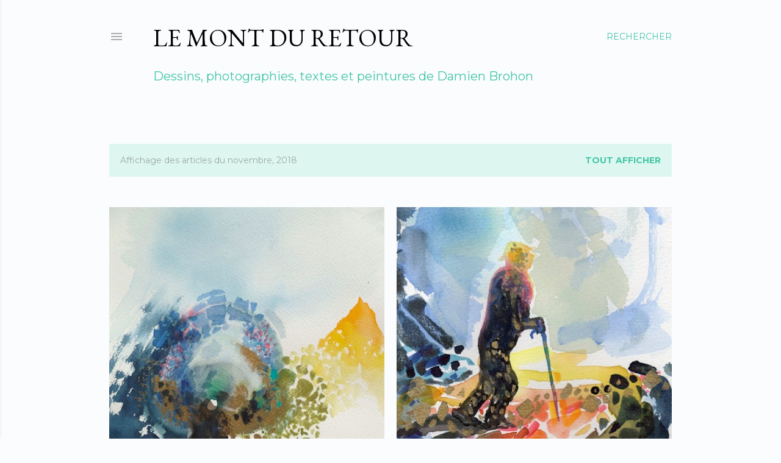

--- FILE ---
content_type: text/html; charset=UTF-8
request_url: https://lemontduretour.blogspot.com/2018/11/
body_size: 26830
content:
<!DOCTYPE html>
<html dir='ltr' lang='fr'>
<head>
<meta content='width=device-width, initial-scale=1' name='viewport'/>
<title>Le Mont du Retour</title>
<meta content='text/html; charset=UTF-8' http-equiv='Content-Type'/>
<!-- Chrome, Firefox OS and Opera -->
<meta content='#fafcfe' name='theme-color'/>
<!-- Windows Phone -->
<meta content='#fafcfe' name='msapplication-navbutton-color'/>
<meta content='blogger' name='generator'/>
<link href='https://lemontduretour.blogspot.com/favicon.ico' rel='icon' type='image/x-icon'/>
<link href='http://lemontduretour.blogspot.com/2018/11/' rel='canonical'/>
<link rel="alternate" type="application/atom+xml" title="Le Mont du Retour - Atom" href="https://lemontduretour.blogspot.com/feeds/posts/default" />
<link rel="alternate" type="application/rss+xml" title="Le Mont du Retour - RSS" href="https://lemontduretour.blogspot.com/feeds/posts/default?alt=rss" />
<link rel="service.post" type="application/atom+xml" title="Le Mont du Retour - Atom" href="https://www.blogger.com/feeds/6380705976205041607/posts/default" />
<!--Can't find substitution for tag [blog.ieCssRetrofitLinks]-->
<meta content='http://lemontduretour.blogspot.com/2018/11/' property='og:url'/>
<meta content='Le Mont du Retour' property='og:title'/>
<meta content='Dessins, photographies, textes et peintures de Damien Brohon' property='og:description'/>
<meta content='https://blogger.googleusercontent.com/img/b/R29vZ2xl/AVvXsEhsMiUe1y0W4oM-Yup3EgSwSTTo3MkRDTgxxw7VT7nejPH9yO0rgl3ZLZHSG81oKSaNqhF3PlUTaa6BiTQF2jk3uJx_Ee8JhAMD586166Ryl6FJpQTReMhGXWiHLomk58kZqB1bEx69clKC/w1200-h630-p-k-no-nu/D.B.%252C+Le+passant+n%25C2%25B0+10%252C+41+X+31+cm%252C+2018.jpg' property='og:image'/>
<meta content='https://blogger.googleusercontent.com/img/b/R29vZ2xl/AVvXsEjAm1hYIRGpNttk6B43kvziZkXX0ItHr8du6ONO0dYln7E0Kc41fpEbOFq5kwLYvoi0drvW9Owj4stL-olyYVEYH95rLCMUqM1B58o8TzB99Ao1iCwdESc-I7A4lPc6vkboSKvAGqla4ezI/w1200-h630-p-k-no-nu/D.B.%252C+Le+passant+n%25C2%25B0+9%252C+23+X+19+cm%252C+2018.jpg' property='og:image'/>
<meta content='https://blogger.googleusercontent.com/img/b/R29vZ2xl/AVvXsEjbh7RRTuvQ__aCzn8-jOVjg0xtictDd1YICan1KtMbu5tW9BBeFA4E9eOEHlefzhzVLz4VGUK0nmhTQ-QjYXTk7Ghd8mFjneP9HBgJZDki1tzY7xvDG-yF0ukItxmKpb8Ai8w4X0sJG-X7/w1200-h630-p-k-no-nu/D.B.%252C+Le+passant+n%25C2%25B0+8%252C+31+X+41+cm%252C+2018.jpg' property='og:image'/>
<meta content='https://blogger.googleusercontent.com/img/b/R29vZ2xl/AVvXsEjIpyhFFYyJse9eHwnHJRMsQVT857IGDkILh_tKdNe8jWaNvtDyRzthXgunCM5p98i-FPp_Fstz0Bn759ycZ8v9zi5FweSgRVrNSH5jZyTuGCRRn8cs0OBbFrDfmOdN6AYL5m2n_88vEbzM/w1200-h630-p-k-no-nu/D.B.%252C+Le+passant+n%25C2%25B0+7%252C+20%252C8+X+21%252C6+cm%252C+2018.jpg' property='og:image'/>
<meta content='https://blogger.googleusercontent.com/img/b/R29vZ2xl/AVvXsEhkeFf7B_g1WYaAJcF9IlPkDZwTsc1TlWRN9Al1hWVWyI_eaY2yfXHnGDuRm49zgwhiJSiREUtQzno8xLqa4pkWdNZr3j17iKKdmMI7kjXaVmIw9CRKj9tRQKzWccZ55lPm6qzaFxgi0wjk/w1200-h630-p-k-no-nu/D.B.%252C+Le+passant+n%25C2%25B0+6%252C+24+X+18+cm%252C+2018.jpg' property='og:image'/>
<style type='text/css'>@font-face{font-family:'EB Garamond';font-style:normal;font-weight:400;font-display:swap;src:url(//fonts.gstatic.com/s/ebgaramond/v32/SlGDmQSNjdsmc35JDF1K5E55YMjF_7DPuGi-6_RkCY9_WamXgHlIbvw.woff2)format('woff2');unicode-range:U+0460-052F,U+1C80-1C8A,U+20B4,U+2DE0-2DFF,U+A640-A69F,U+FE2E-FE2F;}@font-face{font-family:'EB Garamond';font-style:normal;font-weight:400;font-display:swap;src:url(//fonts.gstatic.com/s/ebgaramond/v32/SlGDmQSNjdsmc35JDF1K5E55YMjF_7DPuGi-6_RkAI9_WamXgHlIbvw.woff2)format('woff2');unicode-range:U+0301,U+0400-045F,U+0490-0491,U+04B0-04B1,U+2116;}@font-face{font-family:'EB Garamond';font-style:normal;font-weight:400;font-display:swap;src:url(//fonts.gstatic.com/s/ebgaramond/v32/SlGDmQSNjdsmc35JDF1K5E55YMjF_7DPuGi-6_RkCI9_WamXgHlIbvw.woff2)format('woff2');unicode-range:U+1F00-1FFF;}@font-face{font-family:'EB Garamond';font-style:normal;font-weight:400;font-display:swap;src:url(//fonts.gstatic.com/s/ebgaramond/v32/SlGDmQSNjdsmc35JDF1K5E55YMjF_7DPuGi-6_RkB49_WamXgHlIbvw.woff2)format('woff2');unicode-range:U+0370-0377,U+037A-037F,U+0384-038A,U+038C,U+038E-03A1,U+03A3-03FF;}@font-face{font-family:'EB Garamond';font-style:normal;font-weight:400;font-display:swap;src:url(//fonts.gstatic.com/s/ebgaramond/v32/SlGDmQSNjdsmc35JDF1K5E55YMjF_7DPuGi-6_RkC49_WamXgHlIbvw.woff2)format('woff2');unicode-range:U+0102-0103,U+0110-0111,U+0128-0129,U+0168-0169,U+01A0-01A1,U+01AF-01B0,U+0300-0301,U+0303-0304,U+0308-0309,U+0323,U+0329,U+1EA0-1EF9,U+20AB;}@font-face{font-family:'EB Garamond';font-style:normal;font-weight:400;font-display:swap;src:url(//fonts.gstatic.com/s/ebgaramond/v32/SlGDmQSNjdsmc35JDF1K5E55YMjF_7DPuGi-6_RkCo9_WamXgHlIbvw.woff2)format('woff2');unicode-range:U+0100-02BA,U+02BD-02C5,U+02C7-02CC,U+02CE-02D7,U+02DD-02FF,U+0304,U+0308,U+0329,U+1D00-1DBF,U+1E00-1E9F,U+1EF2-1EFF,U+2020,U+20A0-20AB,U+20AD-20C0,U+2113,U+2C60-2C7F,U+A720-A7FF;}@font-face{font-family:'EB Garamond';font-style:normal;font-weight:400;font-display:swap;src:url(//fonts.gstatic.com/s/ebgaramond/v32/SlGDmQSNjdsmc35JDF1K5E55YMjF_7DPuGi-6_RkBI9_WamXgHlI.woff2)format('woff2');unicode-range:U+0000-00FF,U+0131,U+0152-0153,U+02BB-02BC,U+02C6,U+02DA,U+02DC,U+0304,U+0308,U+0329,U+2000-206F,U+20AC,U+2122,U+2191,U+2193,U+2212,U+2215,U+FEFF,U+FFFD;}@font-face{font-family:'Lora';font-style:normal;font-weight:400;font-display:swap;src:url(//fonts.gstatic.com/s/lora/v37/0QI6MX1D_JOuGQbT0gvTJPa787weuxJMkq18ndeYxZ2JTg.woff2)format('woff2');unicode-range:U+0460-052F,U+1C80-1C8A,U+20B4,U+2DE0-2DFF,U+A640-A69F,U+FE2E-FE2F;}@font-face{font-family:'Lora';font-style:normal;font-weight:400;font-display:swap;src:url(//fonts.gstatic.com/s/lora/v37/0QI6MX1D_JOuGQbT0gvTJPa787weuxJFkq18ndeYxZ2JTg.woff2)format('woff2');unicode-range:U+0301,U+0400-045F,U+0490-0491,U+04B0-04B1,U+2116;}@font-face{font-family:'Lora';font-style:normal;font-weight:400;font-display:swap;src:url(//fonts.gstatic.com/s/lora/v37/0QI6MX1D_JOuGQbT0gvTJPa787weuxI9kq18ndeYxZ2JTg.woff2)format('woff2');unicode-range:U+0302-0303,U+0305,U+0307-0308,U+0310,U+0312,U+0315,U+031A,U+0326-0327,U+032C,U+032F-0330,U+0332-0333,U+0338,U+033A,U+0346,U+034D,U+0391-03A1,U+03A3-03A9,U+03B1-03C9,U+03D1,U+03D5-03D6,U+03F0-03F1,U+03F4-03F5,U+2016-2017,U+2034-2038,U+203C,U+2040,U+2043,U+2047,U+2050,U+2057,U+205F,U+2070-2071,U+2074-208E,U+2090-209C,U+20D0-20DC,U+20E1,U+20E5-20EF,U+2100-2112,U+2114-2115,U+2117-2121,U+2123-214F,U+2190,U+2192,U+2194-21AE,U+21B0-21E5,U+21F1-21F2,U+21F4-2211,U+2213-2214,U+2216-22FF,U+2308-230B,U+2310,U+2319,U+231C-2321,U+2336-237A,U+237C,U+2395,U+239B-23B7,U+23D0,U+23DC-23E1,U+2474-2475,U+25AF,U+25B3,U+25B7,U+25BD,U+25C1,U+25CA,U+25CC,U+25FB,U+266D-266F,U+27C0-27FF,U+2900-2AFF,U+2B0E-2B11,U+2B30-2B4C,U+2BFE,U+3030,U+FF5B,U+FF5D,U+1D400-1D7FF,U+1EE00-1EEFF;}@font-face{font-family:'Lora';font-style:normal;font-weight:400;font-display:swap;src:url(//fonts.gstatic.com/s/lora/v37/0QI6MX1D_JOuGQbT0gvTJPa787weuxIvkq18ndeYxZ2JTg.woff2)format('woff2');unicode-range:U+0001-000C,U+000E-001F,U+007F-009F,U+20DD-20E0,U+20E2-20E4,U+2150-218F,U+2190,U+2192,U+2194-2199,U+21AF,U+21E6-21F0,U+21F3,U+2218-2219,U+2299,U+22C4-22C6,U+2300-243F,U+2440-244A,U+2460-24FF,U+25A0-27BF,U+2800-28FF,U+2921-2922,U+2981,U+29BF,U+29EB,U+2B00-2BFF,U+4DC0-4DFF,U+FFF9-FFFB,U+10140-1018E,U+10190-1019C,U+101A0,U+101D0-101FD,U+102E0-102FB,U+10E60-10E7E,U+1D2C0-1D2D3,U+1D2E0-1D37F,U+1F000-1F0FF,U+1F100-1F1AD,U+1F1E6-1F1FF,U+1F30D-1F30F,U+1F315,U+1F31C,U+1F31E,U+1F320-1F32C,U+1F336,U+1F378,U+1F37D,U+1F382,U+1F393-1F39F,U+1F3A7-1F3A8,U+1F3AC-1F3AF,U+1F3C2,U+1F3C4-1F3C6,U+1F3CA-1F3CE,U+1F3D4-1F3E0,U+1F3ED,U+1F3F1-1F3F3,U+1F3F5-1F3F7,U+1F408,U+1F415,U+1F41F,U+1F426,U+1F43F,U+1F441-1F442,U+1F444,U+1F446-1F449,U+1F44C-1F44E,U+1F453,U+1F46A,U+1F47D,U+1F4A3,U+1F4B0,U+1F4B3,U+1F4B9,U+1F4BB,U+1F4BF,U+1F4C8-1F4CB,U+1F4D6,U+1F4DA,U+1F4DF,U+1F4E3-1F4E6,U+1F4EA-1F4ED,U+1F4F7,U+1F4F9-1F4FB,U+1F4FD-1F4FE,U+1F503,U+1F507-1F50B,U+1F50D,U+1F512-1F513,U+1F53E-1F54A,U+1F54F-1F5FA,U+1F610,U+1F650-1F67F,U+1F687,U+1F68D,U+1F691,U+1F694,U+1F698,U+1F6AD,U+1F6B2,U+1F6B9-1F6BA,U+1F6BC,U+1F6C6-1F6CF,U+1F6D3-1F6D7,U+1F6E0-1F6EA,U+1F6F0-1F6F3,U+1F6F7-1F6FC,U+1F700-1F7FF,U+1F800-1F80B,U+1F810-1F847,U+1F850-1F859,U+1F860-1F887,U+1F890-1F8AD,U+1F8B0-1F8BB,U+1F8C0-1F8C1,U+1F900-1F90B,U+1F93B,U+1F946,U+1F984,U+1F996,U+1F9E9,U+1FA00-1FA6F,U+1FA70-1FA7C,U+1FA80-1FA89,U+1FA8F-1FAC6,U+1FACE-1FADC,U+1FADF-1FAE9,U+1FAF0-1FAF8,U+1FB00-1FBFF;}@font-face{font-family:'Lora';font-style:normal;font-weight:400;font-display:swap;src:url(//fonts.gstatic.com/s/lora/v37/0QI6MX1D_JOuGQbT0gvTJPa787weuxJOkq18ndeYxZ2JTg.woff2)format('woff2');unicode-range:U+0102-0103,U+0110-0111,U+0128-0129,U+0168-0169,U+01A0-01A1,U+01AF-01B0,U+0300-0301,U+0303-0304,U+0308-0309,U+0323,U+0329,U+1EA0-1EF9,U+20AB;}@font-face{font-family:'Lora';font-style:normal;font-weight:400;font-display:swap;src:url(//fonts.gstatic.com/s/lora/v37/0QI6MX1D_JOuGQbT0gvTJPa787weuxJPkq18ndeYxZ2JTg.woff2)format('woff2');unicode-range:U+0100-02BA,U+02BD-02C5,U+02C7-02CC,U+02CE-02D7,U+02DD-02FF,U+0304,U+0308,U+0329,U+1D00-1DBF,U+1E00-1E9F,U+1EF2-1EFF,U+2020,U+20A0-20AB,U+20AD-20C0,U+2113,U+2C60-2C7F,U+A720-A7FF;}@font-face{font-family:'Lora';font-style:normal;font-weight:400;font-display:swap;src:url(//fonts.gstatic.com/s/lora/v37/0QI6MX1D_JOuGQbT0gvTJPa787weuxJBkq18ndeYxZ0.woff2)format('woff2');unicode-range:U+0000-00FF,U+0131,U+0152-0153,U+02BB-02BC,U+02C6,U+02DA,U+02DC,U+0304,U+0308,U+0329,U+2000-206F,U+20AC,U+2122,U+2191,U+2193,U+2212,U+2215,U+FEFF,U+FFFD;}@font-face{font-family:'Montserrat';font-style:normal;font-weight:400;font-display:swap;src:url(//fonts.gstatic.com/s/montserrat/v31/JTUSjIg1_i6t8kCHKm459WRhyyTh89ZNpQ.woff2)format('woff2');unicode-range:U+0460-052F,U+1C80-1C8A,U+20B4,U+2DE0-2DFF,U+A640-A69F,U+FE2E-FE2F;}@font-face{font-family:'Montserrat';font-style:normal;font-weight:400;font-display:swap;src:url(//fonts.gstatic.com/s/montserrat/v31/JTUSjIg1_i6t8kCHKm459W1hyyTh89ZNpQ.woff2)format('woff2');unicode-range:U+0301,U+0400-045F,U+0490-0491,U+04B0-04B1,U+2116;}@font-face{font-family:'Montserrat';font-style:normal;font-weight:400;font-display:swap;src:url(//fonts.gstatic.com/s/montserrat/v31/JTUSjIg1_i6t8kCHKm459WZhyyTh89ZNpQ.woff2)format('woff2');unicode-range:U+0102-0103,U+0110-0111,U+0128-0129,U+0168-0169,U+01A0-01A1,U+01AF-01B0,U+0300-0301,U+0303-0304,U+0308-0309,U+0323,U+0329,U+1EA0-1EF9,U+20AB;}@font-face{font-family:'Montserrat';font-style:normal;font-weight:400;font-display:swap;src:url(//fonts.gstatic.com/s/montserrat/v31/JTUSjIg1_i6t8kCHKm459WdhyyTh89ZNpQ.woff2)format('woff2');unicode-range:U+0100-02BA,U+02BD-02C5,U+02C7-02CC,U+02CE-02D7,U+02DD-02FF,U+0304,U+0308,U+0329,U+1D00-1DBF,U+1E00-1E9F,U+1EF2-1EFF,U+2020,U+20A0-20AB,U+20AD-20C0,U+2113,U+2C60-2C7F,U+A720-A7FF;}@font-face{font-family:'Montserrat';font-style:normal;font-weight:400;font-display:swap;src:url(//fonts.gstatic.com/s/montserrat/v31/JTUSjIg1_i6t8kCHKm459WlhyyTh89Y.woff2)format('woff2');unicode-range:U+0000-00FF,U+0131,U+0152-0153,U+02BB-02BC,U+02C6,U+02DA,U+02DC,U+0304,U+0308,U+0329,U+2000-206F,U+20AC,U+2122,U+2191,U+2193,U+2212,U+2215,U+FEFF,U+FFFD;}@font-face{font-family:'Montserrat';font-style:normal;font-weight:700;font-display:swap;src:url(//fonts.gstatic.com/s/montserrat/v31/JTUSjIg1_i6t8kCHKm459WRhyyTh89ZNpQ.woff2)format('woff2');unicode-range:U+0460-052F,U+1C80-1C8A,U+20B4,U+2DE0-2DFF,U+A640-A69F,U+FE2E-FE2F;}@font-face{font-family:'Montserrat';font-style:normal;font-weight:700;font-display:swap;src:url(//fonts.gstatic.com/s/montserrat/v31/JTUSjIg1_i6t8kCHKm459W1hyyTh89ZNpQ.woff2)format('woff2');unicode-range:U+0301,U+0400-045F,U+0490-0491,U+04B0-04B1,U+2116;}@font-face{font-family:'Montserrat';font-style:normal;font-weight:700;font-display:swap;src:url(//fonts.gstatic.com/s/montserrat/v31/JTUSjIg1_i6t8kCHKm459WZhyyTh89ZNpQ.woff2)format('woff2');unicode-range:U+0102-0103,U+0110-0111,U+0128-0129,U+0168-0169,U+01A0-01A1,U+01AF-01B0,U+0300-0301,U+0303-0304,U+0308-0309,U+0323,U+0329,U+1EA0-1EF9,U+20AB;}@font-face{font-family:'Montserrat';font-style:normal;font-weight:700;font-display:swap;src:url(//fonts.gstatic.com/s/montserrat/v31/JTUSjIg1_i6t8kCHKm459WdhyyTh89ZNpQ.woff2)format('woff2');unicode-range:U+0100-02BA,U+02BD-02C5,U+02C7-02CC,U+02CE-02D7,U+02DD-02FF,U+0304,U+0308,U+0329,U+1D00-1DBF,U+1E00-1E9F,U+1EF2-1EFF,U+2020,U+20A0-20AB,U+20AD-20C0,U+2113,U+2C60-2C7F,U+A720-A7FF;}@font-face{font-family:'Montserrat';font-style:normal;font-weight:700;font-display:swap;src:url(//fonts.gstatic.com/s/montserrat/v31/JTUSjIg1_i6t8kCHKm459WlhyyTh89Y.woff2)format('woff2');unicode-range:U+0000-00FF,U+0131,U+0152-0153,U+02BB-02BC,U+02C6,U+02DA,U+02DC,U+0304,U+0308,U+0329,U+2000-206F,U+20AC,U+2122,U+2191,U+2193,U+2212,U+2215,U+FEFF,U+FFFD;}</style>
<style id='page-skin-1' type='text/css'><!--
/*! normalize.css v3.0.1 | MIT License | git.io/normalize */html{font-family:sans-serif;-ms-text-size-adjust:100%;-webkit-text-size-adjust:100%}body{margin:0}article,aside,details,figcaption,figure,footer,header,hgroup,main,nav,section,summary{display:block}audio,canvas,progress,video{display:inline-block;vertical-align:baseline}audio:not([controls]){display:none;height:0}[hidden],template{display:none}a{background:transparent}a:active,a:hover{outline:0}abbr[title]{border-bottom:1px dotted}b,strong{font-weight:bold}dfn{font-style:italic}h1{font-size:2em;margin:.67em 0}mark{background:#ff0;color:#000}small{font-size:80%}sub,sup{font-size:75%;line-height:0;position:relative;vertical-align:baseline}sup{top:-0.5em}sub{bottom:-0.25em}img{border:0}svg:not(:root){overflow:hidden}figure{margin:1em 40px}hr{-moz-box-sizing:content-box;box-sizing:content-box;height:0}pre{overflow:auto}code,kbd,pre,samp{font-family:monospace,monospace;font-size:1em}button,input,optgroup,select,textarea{color:inherit;font:inherit;margin:0}button{overflow:visible}button,select{text-transform:none}button,html input[type="button"],input[type="reset"],input[type="submit"]{-webkit-appearance:button;cursor:pointer}button[disabled],html input[disabled]{cursor:default}button::-moz-focus-inner,input::-moz-focus-inner{border:0;padding:0}input{line-height:normal}input[type="checkbox"],input[type="radio"]{box-sizing:border-box;padding:0}input[type="number"]::-webkit-inner-spin-button,input[type="number"]::-webkit-outer-spin-button{height:auto}input[type="search"]{-webkit-appearance:textfield;-moz-box-sizing:content-box;-webkit-box-sizing:content-box;box-sizing:content-box}input[type="search"]::-webkit-search-cancel-button,input[type="search"]::-webkit-search-decoration{-webkit-appearance:none}fieldset{border:1px solid #c0c0c0;margin:0 2px;padding:.35em .625em .75em}legend{border:0;padding:0}textarea{overflow:auto}optgroup{font-weight:bold}table{border-collapse:collapse;border-spacing:0}td,th{padding:0}
/*!************************************************
* Blogger Template Style
* Name: Soho
**************************************************/
body{
overflow-wrap:break-word;
word-break:break-word;
word-wrap:break-word
}
.hidden{
display:none
}
.invisible{
visibility:hidden
}
.container::after,.float-container::after{
clear:both;
content:"";
display:table
}
.clearboth{
clear:both
}
#comments .comment .comment-actions,.subscribe-popup .FollowByEmail .follow-by-email-submit{
background:0 0;
border:0;
box-shadow:none;
color:#44c6a6;
cursor:pointer;
font-size:14px;
font-weight:700;
outline:0;
text-decoration:none;
text-transform:uppercase;
width:auto
}
.dim-overlay{
background-color:rgba(0,0,0,.54);
height:100vh;
left:0;
position:fixed;
top:0;
width:100%
}
#sharing-dim-overlay{
background-color:transparent
}
input::-ms-clear{
display:none
}
.blogger-logo,.svg-icon-24.blogger-logo{
fill:#ff9800;
opacity:1
}
.loading-spinner-large{
-webkit-animation:mspin-rotate 1.568s infinite linear;
animation:mspin-rotate 1.568s infinite linear;
height:48px;
overflow:hidden;
position:absolute;
width:48px;
z-index:200
}
.loading-spinner-large>div{
-webkit-animation:mspin-revrot 5332ms infinite steps(4);
animation:mspin-revrot 5332ms infinite steps(4)
}
.loading-spinner-large>div>div{
-webkit-animation:mspin-singlecolor-large-film 1333ms infinite steps(81);
animation:mspin-singlecolor-large-film 1333ms infinite steps(81);
background-size:100%;
height:48px;
width:3888px
}
.mspin-black-large>div>div,.mspin-grey_54-large>div>div{
background-image:url(https://www.blogblog.com/indie/mspin_black_large.svg)
}
.mspin-white-large>div>div{
background-image:url(https://www.blogblog.com/indie/mspin_white_large.svg)
}
.mspin-grey_54-large{
opacity:.54
}
@-webkit-keyframes mspin-singlecolor-large-film{
from{
-webkit-transform:translateX(0);
transform:translateX(0)
}
to{
-webkit-transform:translateX(-3888px);
transform:translateX(-3888px)
}
}
@keyframes mspin-singlecolor-large-film{
from{
-webkit-transform:translateX(0);
transform:translateX(0)
}
to{
-webkit-transform:translateX(-3888px);
transform:translateX(-3888px)
}
}
@-webkit-keyframes mspin-rotate{
from{
-webkit-transform:rotate(0);
transform:rotate(0)
}
to{
-webkit-transform:rotate(360deg);
transform:rotate(360deg)
}
}
@keyframes mspin-rotate{
from{
-webkit-transform:rotate(0);
transform:rotate(0)
}
to{
-webkit-transform:rotate(360deg);
transform:rotate(360deg)
}
}
@-webkit-keyframes mspin-revrot{
from{
-webkit-transform:rotate(0);
transform:rotate(0)
}
to{
-webkit-transform:rotate(-360deg);
transform:rotate(-360deg)
}
}
@keyframes mspin-revrot{
from{
-webkit-transform:rotate(0);
transform:rotate(0)
}
to{
-webkit-transform:rotate(-360deg);
transform:rotate(-360deg)
}
}
.skip-navigation{
background-color:#fff;
box-sizing:border-box;
color:#000;
display:block;
height:0;
left:0;
line-height:50px;
overflow:hidden;
padding-top:0;
position:fixed;
text-align:center;
top:0;
-webkit-transition:box-shadow .3s,height .3s,padding-top .3s;
transition:box-shadow .3s,height .3s,padding-top .3s;
width:100%;
z-index:900
}
.skip-navigation:focus{
box-shadow:0 4px 5px 0 rgba(0,0,0,.14),0 1px 10px 0 rgba(0,0,0,.12),0 2px 4px -1px rgba(0,0,0,.2);
height:50px
}
#main{
outline:0
}
.main-heading{
position:absolute;
clip:rect(1px,1px,1px,1px);
padding:0;
border:0;
height:1px;
width:1px;
overflow:hidden
}
.Attribution{
margin-top:1em;
text-align:center
}
.Attribution .blogger img,.Attribution .blogger svg{
vertical-align:bottom
}
.Attribution .blogger img{
margin-right:.5em
}
.Attribution div{
line-height:24px;
margin-top:.5em
}
.Attribution .copyright,.Attribution .image-attribution{
font-size:.7em;
margin-top:1.5em
}
.BLOG_mobile_video_class{
display:none
}
.bg-photo{
background-attachment:scroll!important
}
body .CSS_LIGHTBOX{
z-index:900
}
.extendable .show-less,.extendable .show-more{
border-color:#44c6a6;
color:#44c6a6;
margin-top:8px
}
.extendable .show-less.hidden,.extendable .show-more.hidden{
display:none
}
.inline-ad{
display:none;
max-width:100%;
overflow:hidden
}
.adsbygoogle{
display:block
}
#cookieChoiceInfo{
bottom:0;
top:auto
}
iframe.b-hbp-video{
border:0
}
.post-body img{
max-width:100%
}
.post-body iframe{
max-width:100%
}
.post-body a[imageanchor="1"]{
display:inline-block
}
.byline{
margin-right:1em
}
.byline:last-child{
margin-right:0
}
.link-copied-dialog{
max-width:520px;
outline:0
}
.link-copied-dialog .modal-dialog-buttons{
margin-top:8px
}
.link-copied-dialog .goog-buttonset-default{
background:0 0;
border:0
}
.link-copied-dialog .goog-buttonset-default:focus{
outline:0
}
.paging-control-container{
margin-bottom:16px
}
.paging-control-container .paging-control{
display:inline-block
}
.paging-control-container .comment-range-text::after,.paging-control-container .paging-control{
color:#44c6a6
}
.paging-control-container .comment-range-text,.paging-control-container .paging-control{
margin-right:8px
}
.paging-control-container .comment-range-text::after,.paging-control-container .paging-control::after{
content:"\b7";
cursor:default;
padding-left:8px;
pointer-events:none
}
.paging-control-container .comment-range-text:last-child::after,.paging-control-container .paging-control:last-child::after{
content:none
}
.byline.reactions iframe{
height:20px
}
.b-notification{
color:#000;
background-color:#fff;
border-bottom:solid 1px #000;
box-sizing:border-box;
padding:16px 32px;
text-align:center
}
.b-notification.visible{
-webkit-transition:margin-top .3s cubic-bezier(.4,0,.2,1);
transition:margin-top .3s cubic-bezier(.4,0,.2,1)
}
.b-notification.invisible{
position:absolute
}
.b-notification-close{
position:absolute;
right:8px;
top:8px
}
.no-posts-message{
line-height:40px;
text-align:center
}
@media screen and (max-width:1162px){
body.item-view .post-body a[imageanchor="1"][style*="float: left;"],body.item-view .post-body a[imageanchor="1"][style*="float: right;"]{
float:none!important;
clear:none!important
}
body.item-view .post-body a[imageanchor="1"] img{
display:block;
height:auto;
margin:0 auto
}
body.item-view .post-body>.separator:first-child>a[imageanchor="1"]:first-child{
margin-top:20px
}
.post-body a[imageanchor]{
display:block
}
body.item-view .post-body a[imageanchor="1"]{
margin-left:0!important;
margin-right:0!important
}
body.item-view .post-body a[imageanchor="1"]+a[imageanchor="1"]{
margin-top:16px
}
}
.item-control{
display:none
}
#comments{
border-top:1px dashed rgba(0,0,0,.54);
margin-top:20px;
padding:20px
}
#comments .comment-thread ol{
margin:0;
padding-left:0;
padding-left:0
}
#comments .comment .comment-replybox-single,#comments .comment-thread .comment-replies{
margin-left:60px
}
#comments .comment-thread .thread-count{
display:none
}
#comments .comment{
list-style-type:none;
padding:0 0 30px;
position:relative
}
#comments .comment .comment{
padding-bottom:8px
}
.comment .avatar-image-container{
position:absolute
}
.comment .avatar-image-container img{
border-radius:50%
}
.avatar-image-container svg,.comment .avatar-image-container .avatar-icon{
border-radius:50%;
border:solid 1px #000000;
box-sizing:border-box;
fill:#000000;
height:35px;
margin:0;
padding:7px;
width:35px
}
.comment .comment-block{
margin-top:10px;
margin-left:60px;
padding-bottom:0
}
#comments .comment-author-header-wrapper{
margin-left:40px
}
#comments .comment .thread-expanded .comment-block{
padding-bottom:20px
}
#comments .comment .comment-header .user,#comments .comment .comment-header .user a{
color:#000000;
font-style:normal;
font-weight:700
}
#comments .comment .comment-actions{
bottom:0;
margin-bottom:15px;
position:absolute
}
#comments .comment .comment-actions>*{
margin-right:8px
}
#comments .comment .comment-header .datetime{
bottom:0;
color:rgba(101,101,101,0.537);
display:inline-block;
font-size:13px;
font-style:italic;
margin-left:8px
}
#comments .comment .comment-footer .comment-timestamp a,#comments .comment .comment-header .datetime a{
color:rgba(101,101,101,0.537)
}
#comments .comment .comment-content,.comment .comment-body{
margin-top:12px;
word-break:break-word
}
.comment-body{
margin-bottom:12px
}
#comments.embed[data-num-comments="0"]{
border:0;
margin-top:0;
padding-top:0
}
#comments.embed[data-num-comments="0"] #comment-post-message,#comments.embed[data-num-comments="0"] div.comment-form>p,#comments.embed[data-num-comments="0"] p.comment-footer{
display:none
}
#comment-editor-src{
display:none
}
.comments .comments-content .loadmore.loaded{
max-height:0;
opacity:0;
overflow:hidden
}
.extendable .remaining-items{
height:0;
overflow:hidden;
-webkit-transition:height .3s cubic-bezier(.4,0,.2,1);
transition:height .3s cubic-bezier(.4,0,.2,1)
}
.extendable .remaining-items.expanded{
height:auto
}
.svg-icon-24,.svg-icon-24-button{
cursor:pointer;
height:24px;
width:24px;
min-width:24px
}
.touch-icon{
margin:-12px;
padding:12px
}
.touch-icon:active,.touch-icon:focus{
background-color:rgba(153,153,153,.4);
border-radius:50%
}
svg:not(:root).touch-icon{
overflow:visible
}
html[dir=rtl] .rtl-reversible-icon{
-webkit-transform:scaleX(-1);
-ms-transform:scaleX(-1);
transform:scaleX(-1)
}
.svg-icon-24-button,.touch-icon-button{
background:0 0;
border:0;
margin:0;
outline:0;
padding:0
}
.touch-icon-button .touch-icon:active,.touch-icon-button .touch-icon:focus{
background-color:transparent
}
.touch-icon-button:active .touch-icon,.touch-icon-button:focus .touch-icon{
background-color:rgba(153,153,153,.4);
border-radius:50%
}
.Profile .default-avatar-wrapper .avatar-icon{
border-radius:50%;
border:solid 1px #000000;
box-sizing:border-box;
fill:#000000;
margin:0
}
.Profile .individual .default-avatar-wrapper .avatar-icon{
padding:25px
}
.Profile .individual .avatar-icon,.Profile .individual .profile-img{
height:120px;
width:120px
}
.Profile .team .default-avatar-wrapper .avatar-icon{
padding:8px
}
.Profile .team .avatar-icon,.Profile .team .default-avatar-wrapper,.Profile .team .profile-img{
height:40px;
width:40px
}
.snippet-container{
margin:0;
position:relative;
overflow:hidden
}
.snippet-fade{
bottom:0;
box-sizing:border-box;
position:absolute;
width:96px
}
.snippet-fade{
right:0
}
.snippet-fade:after{
content:"\2026"
}
.snippet-fade:after{
float:right
}
.centered-top-container.sticky{
left:0;
position:fixed;
right:0;
top:0;
width:auto;
z-index:50;
-webkit-transition-property:opacity,-webkit-transform;
transition-property:opacity,-webkit-transform;
transition-property:transform,opacity;
transition-property:transform,opacity,-webkit-transform;
-webkit-transition-duration:.2s;
transition-duration:.2s;
-webkit-transition-timing-function:cubic-bezier(.4,0,.2,1);
transition-timing-function:cubic-bezier(.4,0,.2,1)
}
.centered-top-placeholder{
display:none
}
.collapsed-header .centered-top-placeholder{
display:block
}
.centered-top-container .Header .replaced h1,.centered-top-placeholder .Header .replaced h1{
display:none
}
.centered-top-container.sticky .Header .replaced h1{
display:block
}
.centered-top-container.sticky .Header .header-widget{
background:0 0
}
.centered-top-container.sticky .Header .header-image-wrapper{
display:none
}
.centered-top-container img,.centered-top-placeholder img{
max-width:100%
}
.collapsible{
-webkit-transition:height .3s cubic-bezier(.4,0,.2,1);
transition:height .3s cubic-bezier(.4,0,.2,1)
}
.collapsible,.collapsible>summary{
display:block;
overflow:hidden
}
.collapsible>:not(summary){
display:none
}
.collapsible[open]>:not(summary){
display:block
}
.collapsible:focus,.collapsible>summary:focus{
outline:0
}
.collapsible>summary{
cursor:pointer;
display:block;
padding:0
}
.collapsible:focus>summary,.collapsible>summary:focus{
background-color:transparent
}
.collapsible>summary::-webkit-details-marker{
display:none
}
.collapsible-title{
-webkit-box-align:center;
-webkit-align-items:center;
-ms-flex-align:center;
align-items:center;
display:-webkit-box;
display:-webkit-flex;
display:-ms-flexbox;
display:flex
}
.collapsible-title .title{
-webkit-box-flex:1;
-webkit-flex:1 1 auto;
-ms-flex:1 1 auto;
flex:1 1 auto;
-webkit-box-ordinal-group:1;
-webkit-order:0;
-ms-flex-order:0;
order:0;
overflow:hidden;
text-overflow:ellipsis;
white-space:nowrap
}
.collapsible-title .chevron-down,.collapsible[open] .collapsible-title .chevron-up{
display:block
}
.collapsible-title .chevron-up,.collapsible[open] .collapsible-title .chevron-down{
display:none
}
.flat-button{
cursor:pointer;
display:inline-block;
font-weight:700;
text-transform:uppercase;
border-radius:2px;
padding:8px;
margin:-8px
}
.flat-icon-button{
background:0 0;
border:0;
margin:0;
outline:0;
padding:0;
margin:-12px;
padding:12px;
cursor:pointer;
box-sizing:content-box;
display:inline-block;
line-height:0
}
.flat-icon-button,.flat-icon-button .splash-wrapper{
border-radius:50%
}
.flat-icon-button .splash.animate{
-webkit-animation-duration:.3s;
animation-duration:.3s
}
.overflowable-container{
max-height:28px;
overflow:hidden;
position:relative
}
.overflow-button{
cursor:pointer
}
#overflowable-dim-overlay{
background:0 0
}
.overflow-popup{
box-shadow:0 2px 2px 0 rgba(0,0,0,.14),0 3px 1px -2px rgba(0,0,0,.2),0 1px 5px 0 rgba(0,0,0,.12);
background-color:#fafcfe;
left:0;
max-width:calc(100% - 32px);
position:absolute;
top:0;
visibility:hidden;
z-index:101
}
.overflow-popup ul{
list-style:none
}
.overflow-popup .tabs li,.overflow-popup li{
display:block;
height:auto
}
.overflow-popup .tabs li{
padding-left:0;
padding-right:0
}
.overflow-button.hidden,.overflow-popup .tabs li.hidden,.overflow-popup li.hidden{
display:none
}
.search{
display:-webkit-box;
display:-webkit-flex;
display:-ms-flexbox;
display:flex;
line-height:24px;
width:24px
}
.search.focused{
width:100%
}
.search.focused .section{
width:100%
}
.search form{
z-index:101
}
.search h3{
display:none
}
.search form{
display:-webkit-box;
display:-webkit-flex;
display:-ms-flexbox;
display:flex;
-webkit-box-flex:1;
-webkit-flex:1 0 0;
-ms-flex:1 0 0px;
flex:1 0 0;
border-bottom:solid 1px transparent;
padding-bottom:8px
}
.search form>*{
display:none
}
.search.focused form>*{
display:block
}
.search .search-input label{
display:none
}
.centered-top-placeholder.cloned .search form{
z-index:30
}
.search.focused form{
border-color:#44c6a6;
position:relative;
width:auto
}
.collapsed-header .centered-top-container .search.focused form{
border-bottom-color:transparent
}
.search-expand{
-webkit-box-flex:0;
-webkit-flex:0 0 auto;
-ms-flex:0 0 auto;
flex:0 0 auto
}
.search-expand-text{
display:none
}
.search-close{
display:inline;
vertical-align:middle
}
.search-input{
-webkit-box-flex:1;
-webkit-flex:1 0 1px;
-ms-flex:1 0 1px;
flex:1 0 1px
}
.search-input input{
background:0 0;
border:0;
box-sizing:border-box;
color:#44c6a6;
display:inline-block;
outline:0;
width:calc(100% - 48px)
}
.search-input input.no-cursor{
color:transparent;
text-shadow:0 0 0 #44c6a6
}
.collapsed-header .centered-top-container .search-action,.collapsed-header .centered-top-container .search-input input{
color:#44c6a6
}
.collapsed-header .centered-top-container .search-input input.no-cursor{
color:transparent;
text-shadow:0 0 0 #44c6a6
}
.collapsed-header .centered-top-container .search-input input.no-cursor:focus,.search-input input.no-cursor:focus{
outline:0
}
.search-focused>*{
visibility:hidden
}
.search-focused .search,.search-focused .search-icon{
visibility:visible
}
.search.focused .search-action{
display:block
}
.search.focused .search-action:disabled{
opacity:.3
}
.widget.Sharing .sharing-button{
display:none
}
.widget.Sharing .sharing-buttons li{
padding:0
}
.widget.Sharing .sharing-buttons li span{
display:none
}
.post-share-buttons{
position:relative
}
.centered-bottom .share-buttons .svg-icon-24,.share-buttons .svg-icon-24{
fill:#000000
}
.sharing-open.touch-icon-button:active .touch-icon,.sharing-open.touch-icon-button:focus .touch-icon{
background-color:transparent
}
.share-buttons{
background-color:#fafcfe;
border-radius:2px;
box-shadow:0 2px 2px 0 rgba(0,0,0,.14),0 3px 1px -2px rgba(0,0,0,.2),0 1px 5px 0 rgba(0,0,0,.12);
color:#000000;
list-style:none;
margin:0;
padding:8px 0;
position:absolute;
top:-11px;
min-width:200px;
z-index:101
}
.share-buttons.hidden{
display:none
}
.sharing-button{
background:0 0;
border:0;
margin:0;
outline:0;
padding:0;
cursor:pointer
}
.share-buttons li{
margin:0;
height:48px
}
.share-buttons li:last-child{
margin-bottom:0
}
.share-buttons li .sharing-platform-button{
box-sizing:border-box;
cursor:pointer;
display:block;
height:100%;
margin-bottom:0;
padding:0 16px;
position:relative;
width:100%
}
.share-buttons li .sharing-platform-button:focus,.share-buttons li .sharing-platform-button:hover{
background-color:rgba(128,128,128,.1);
outline:0
}
.share-buttons li svg[class*=" sharing-"],.share-buttons li svg[class^=sharing-]{
position:absolute;
top:10px
}
.share-buttons li span.sharing-platform-button{
position:relative;
top:0
}
.share-buttons li .platform-sharing-text{
display:block;
font-size:16px;
line-height:48px;
white-space:nowrap
}
.share-buttons li .platform-sharing-text{
margin-left:56px
}
.sidebar-container{
background-color:#f7f7f7;
max-width:284px;
overflow-y:auto;
-webkit-transition-property:-webkit-transform;
transition-property:-webkit-transform;
transition-property:transform;
transition-property:transform,-webkit-transform;
-webkit-transition-duration:.3s;
transition-duration:.3s;
-webkit-transition-timing-function:cubic-bezier(0,0,.2,1);
transition-timing-function:cubic-bezier(0,0,.2,1);
width:284px;
z-index:101;
-webkit-overflow-scrolling:touch
}
.sidebar-container .navigation{
line-height:0;
padding:16px
}
.sidebar-container .sidebar-back{
cursor:pointer
}
.sidebar-container .widget{
background:0 0;
margin:0 16px;
padding:16px 0
}
.sidebar-container .widget .title{
color:rgba(101,101,101,0.537);
margin:0
}
.sidebar-container .widget ul{
list-style:none;
margin:0;
padding:0
}
.sidebar-container .widget ul ul{
margin-left:1em
}
.sidebar-container .widget li{
font-size:16px;
line-height:normal
}
.sidebar-container .widget+.widget{
border-top:1px dashed rgba(101,101,101,0.537)
}
.BlogArchive li{
margin:16px 0
}
.BlogArchive li:last-child{
margin-bottom:0
}
.Label li a{
display:inline-block
}
.BlogArchive .post-count,.Label .label-count{
float:right;
margin-left:.25em
}
.BlogArchive .post-count::before,.Label .label-count::before{
content:"("
}
.BlogArchive .post-count::after,.Label .label-count::after{
content:")"
}
.widget.Translate .skiptranslate>div{
display:block!important
}
.widget.Profile .profile-link{
display:-webkit-box;
display:-webkit-flex;
display:-ms-flexbox;
display:flex
}
.widget.Profile .team-member .default-avatar-wrapper,.widget.Profile .team-member .profile-img{
-webkit-box-flex:0;
-webkit-flex:0 0 auto;
-ms-flex:0 0 auto;
flex:0 0 auto;
margin-right:1em
}
.widget.Profile .individual .profile-link{
-webkit-box-orient:vertical;
-webkit-box-direction:normal;
-webkit-flex-direction:column;
-ms-flex-direction:column;
flex-direction:column
}
.widget.Profile .team .profile-link .profile-name{
-webkit-align-self:center;
-ms-flex-item-align:center;
align-self:center;
display:block;
-webkit-box-flex:1;
-webkit-flex:1 1 auto;
-ms-flex:1 1 auto;
flex:1 1 auto
}
.dim-overlay{
background-color:rgba(0,0,0,.54);
z-index:100
}
body.sidebar-visible{
overflow-y:hidden
}
@media screen and (max-width:1439px){
.sidebar-container{
bottom:0;
position:fixed;
top:0;
left:0;
right:auto
}
.sidebar-container.sidebar-invisible{
-webkit-transition-timing-function:cubic-bezier(.4,0,.6,1);
transition-timing-function:cubic-bezier(.4,0,.6,1)
}
html[dir=ltr] .sidebar-container.sidebar-invisible{
-webkit-transform:translateX(-284px);
-ms-transform:translateX(-284px);
transform:translateX(-284px)
}
html[dir=rtl] .sidebar-container.sidebar-invisible{
-webkit-transform:translateX(284px);
-ms-transform:translateX(284px);
transform:translateX(284px)
}
}
@media screen and (min-width:1440px){
.sidebar-container{
position:absolute;
top:0;
left:0;
right:auto
}
.sidebar-container .navigation{
display:none
}
}
.dialog{
box-shadow:0 2px 2px 0 rgba(0,0,0,.14),0 3px 1px -2px rgba(0,0,0,.2),0 1px 5px 0 rgba(0,0,0,.12);
background:#fafcfe;
box-sizing:border-box;
color:#000000;
padding:30px;
position:fixed;
text-align:center;
width:calc(100% - 24px);
z-index:101
}
.dialog input[type=email],.dialog input[type=text]{
background-color:transparent;
border:0;
border-bottom:solid 1px rgba(0,0,0,.12);
color:#000000;
display:block;
font-family:EB Garamond, serif;
font-size:16px;
line-height:24px;
margin:auto;
padding-bottom:7px;
outline:0;
text-align:center;
width:100%
}
.dialog input[type=email]::-webkit-input-placeholder,.dialog input[type=text]::-webkit-input-placeholder{
color:#000000
}
.dialog input[type=email]::-moz-placeholder,.dialog input[type=text]::-moz-placeholder{
color:#000000
}
.dialog input[type=email]:-ms-input-placeholder,.dialog input[type=text]:-ms-input-placeholder{
color:#000000
}
.dialog input[type=email]::-ms-input-placeholder,.dialog input[type=text]::-ms-input-placeholder{
color:#000000
}
.dialog input[type=email]::placeholder,.dialog input[type=text]::placeholder{
color:#000000
}
.dialog input[type=email]:focus,.dialog input[type=text]:focus{
border-bottom:solid 2px #44c6a6;
padding-bottom:6px
}
.dialog input.no-cursor{
color:transparent;
text-shadow:0 0 0 #000000
}
.dialog input.no-cursor:focus{
outline:0
}
.dialog input.no-cursor:focus{
outline:0
}
.dialog input[type=submit]{
font-family:EB Garamond, serif
}
.dialog .goog-buttonset-default{
color:#44c6a6
}
.subscribe-popup{
max-width:364px
}
.subscribe-popup h3{
color:#408a8c;
font-size:1.8em;
margin-top:0
}
.subscribe-popup .FollowByEmail h3{
display:none
}
.subscribe-popup .FollowByEmail .follow-by-email-submit{
color:#44c6a6;
display:inline-block;
margin:0 auto;
margin-top:24px;
width:auto;
white-space:normal
}
.subscribe-popup .FollowByEmail .follow-by-email-submit:disabled{
cursor:default;
opacity:.3
}
@media (max-width:800px){
.blog-name div.widget.Subscribe{
margin-bottom:16px
}
body.item-view .blog-name div.widget.Subscribe{
margin:8px auto 16px auto;
width:100%
}
}
body#layout .bg-photo,body#layout .bg-photo-overlay{
display:none
}
body#layout .page_body{
padding:0;
position:relative;
top:0
}
body#layout .page{
display:inline-block;
left:inherit;
position:relative;
vertical-align:top;
width:540px
}
body#layout .centered{
max-width:954px
}
body#layout .navigation{
display:none
}
body#layout .sidebar-container{
display:inline-block;
width:40%
}
body#layout .hamburger-menu,body#layout .search{
display:none
}
body{
background-color:#fafcfe;
color:#000000;
font:normal 400 20px EB Garamond, serif;
height:100%;
margin:0;
min-height:100vh
}
h1,h2,h3,h4,h5,h6{
font-weight:400
}
a{
color:#44c6a6;
text-decoration:none
}
.dim-overlay{
z-index:100
}
body.sidebar-visible .page_body{
overflow-y:scroll
}
.widget .title{
color:rgba(101,101,101,0.537);
font:normal 400 12px Montserrat, sans-serif
}
.extendable .show-less,.extendable .show-more{
color:#44c6a6;
font:normal 400 12px Montserrat, sans-serif;
margin:12px -8px 0 -8px;
text-transform:uppercase
}
.footer .widget,.main .widget{
margin:50px 0
}
.main .widget .title{
text-transform:uppercase
}
.inline-ad{
display:block;
margin-top:50px
}
.adsbygoogle{
text-align:center
}
.page_body{
display:-webkit-box;
display:-webkit-flex;
display:-ms-flexbox;
display:flex;
-webkit-box-orient:vertical;
-webkit-box-direction:normal;
-webkit-flex-direction:column;
-ms-flex-direction:column;
flex-direction:column;
min-height:100vh;
position:relative;
z-index:20
}
.page_body>*{
-webkit-box-flex:0;
-webkit-flex:0 0 auto;
-ms-flex:0 0 auto;
flex:0 0 auto
}
.page_body>#footer{
margin-top:auto
}
.centered-bottom,.centered-top{
margin:0 32px;
max-width:100%
}
.centered-top{
padding-bottom:12px;
padding-top:12px
}
.sticky .centered-top{
padding-bottom:0;
padding-top:0
}
.centered-top-container,.centered-top-placeholder{
background:#fafcfe
}
.centered-top{
display:-webkit-box;
display:-webkit-flex;
display:-ms-flexbox;
display:flex;
-webkit-flex-wrap:wrap;
-ms-flex-wrap:wrap;
flex-wrap:wrap;
-webkit-box-pack:justify;
-webkit-justify-content:space-between;
-ms-flex-pack:justify;
justify-content:space-between;
position:relative
}
.sticky .centered-top{
-webkit-flex-wrap:nowrap;
-ms-flex-wrap:nowrap;
flex-wrap:nowrap
}
.centered-top-container .svg-icon-24,.centered-top-placeholder .svg-icon-24{
fill:rgba(101,101,101,0.537)
}
.back-button-container,.hamburger-menu-container{
-webkit-box-flex:0;
-webkit-flex:0 0 auto;
-ms-flex:0 0 auto;
flex:0 0 auto;
height:48px;
-webkit-box-ordinal-group:2;
-webkit-order:1;
-ms-flex-order:1;
order:1
}
.sticky .back-button-container,.sticky .hamburger-menu-container{
-webkit-box-ordinal-group:2;
-webkit-order:1;
-ms-flex-order:1;
order:1
}
.back-button,.hamburger-menu,.search-expand-icon{
cursor:pointer;
margin-top:0
}
.search{
-webkit-box-align:start;
-webkit-align-items:flex-start;
-ms-flex-align:start;
align-items:flex-start;
-webkit-box-flex:0;
-webkit-flex:0 0 auto;
-ms-flex:0 0 auto;
flex:0 0 auto;
height:48px;
margin-left:24px;
-webkit-box-ordinal-group:4;
-webkit-order:3;
-ms-flex-order:3;
order:3
}
.search,.search.focused{
width:auto
}
.search.focused{
position:static
}
.sticky .search{
display:none;
-webkit-box-ordinal-group:5;
-webkit-order:4;
-ms-flex-order:4;
order:4
}
.search .section{
right:0;
margin-top:12px;
position:absolute;
top:12px;
width:0
}
.sticky .search .section{
top:0
}
.search-expand{
background:0 0;
border:0;
margin:0;
outline:0;
padding:0;
color:#44c6a6;
cursor:pointer;
-webkit-box-flex:0;
-webkit-flex:0 0 auto;
-ms-flex:0 0 auto;
flex:0 0 auto;
font:normal 400 12px Montserrat, sans-serif;
text-transform:uppercase;
word-break:normal
}
.search.focused .search-expand{
visibility:hidden
}
.search .dim-overlay{
background:0 0
}
.search.focused .section{
max-width:400px
}
.search.focused form{
border-color:rgba(101,101,101,0.537);
height:24px
}
.search.focused .search-input{
display:-webkit-box;
display:-webkit-flex;
display:-ms-flexbox;
display:flex;
-webkit-box-flex:1;
-webkit-flex:1 1 auto;
-ms-flex:1 1 auto;
flex:1 1 auto
}
.search-input input{
-webkit-box-flex:1;
-webkit-flex:1 1 auto;
-ms-flex:1 1 auto;
flex:1 1 auto;
font:normal 400 16px Montserrat, sans-serif
}
.search input[type=submit]{
display:none
}
.subscribe-section-container{
-webkit-box-flex:1;
-webkit-flex:1 0 auto;
-ms-flex:1 0 auto;
flex:1 0 auto;
margin-left:24px;
-webkit-box-ordinal-group:3;
-webkit-order:2;
-ms-flex-order:2;
order:2;
text-align:right
}
.sticky .subscribe-section-container{
-webkit-box-flex:0;
-webkit-flex:0 0 auto;
-ms-flex:0 0 auto;
flex:0 0 auto;
-webkit-box-ordinal-group:4;
-webkit-order:3;
-ms-flex-order:3;
order:3
}
.subscribe-button{
background:0 0;
border:0;
margin:0;
outline:0;
padding:0;
color:#44c6a6;
cursor:pointer;
display:inline-block;
font:normal 400 12px Montserrat, sans-serif;
line-height:48px;
margin:0;
text-transform:uppercase;
word-break:normal
}
.subscribe-popup h3{
color:rgba(101,101,101,0.537);
font:normal 400 12px Montserrat, sans-serif;
margin-bottom:24px;
text-transform:uppercase
}
.subscribe-popup div.widget.FollowByEmail .follow-by-email-address{
color:#000000;
font:normal 400 12px Montserrat, sans-serif
}
.subscribe-popup div.widget.FollowByEmail .follow-by-email-submit{
color:#44c6a6;
font:normal 400 12px Montserrat, sans-serif;
margin-top:24px;
text-transform:uppercase
}
.blog-name{
-webkit-box-flex:1;
-webkit-flex:1 1 100%;
-ms-flex:1 1 100%;
flex:1 1 100%;
-webkit-box-ordinal-group:5;
-webkit-order:4;
-ms-flex-order:4;
order:4;
overflow:hidden
}
.sticky .blog-name{
-webkit-box-flex:1;
-webkit-flex:1 1 auto;
-ms-flex:1 1 auto;
flex:1 1 auto;
margin:0 12px;
-webkit-box-ordinal-group:3;
-webkit-order:2;
-ms-flex-order:2;
order:2
}
body.search-view .centered-top.search-focused .blog-name{
display:none
}
.widget.Header h1{
font:normal 400 40px EB Garamond, serif;
margin:0;
text-transform:uppercase
}
.widget.Header h1,.widget.Header h1 a{
color:#000000
}
.widget.Header p{
color:#44c6a6;
font:normal 400 20px Montserrat, sans-serif;
line-height:1.7
}
.sticky .widget.Header h1{
font-size:16px;
line-height:48px;
overflow:hidden;
overflow-wrap:normal;
text-overflow:ellipsis;
white-space:nowrap;
word-wrap:normal
}
.sticky .widget.Header p{
display:none
}
.sticky{
box-shadow:0 1px 3px rgba(101,101,101,0.098)
}
#page_list_top .widget.PageList{
font:normal 400 14px Montserrat, sans-serif;
line-height:28px
}
#page_list_top .widget.PageList .title{
display:none
}
#page_list_top .widget.PageList .overflowable-contents{
overflow:hidden
}
#page_list_top .widget.PageList .overflowable-contents ul{
list-style:none;
margin:0;
padding:0
}
#page_list_top .widget.PageList .overflow-popup ul{
list-style:none;
margin:0;
padding:0 20px
}
#page_list_top .widget.PageList .overflowable-contents li{
display:inline-block
}
#page_list_top .widget.PageList .overflowable-contents li.hidden{
display:none
}
#page_list_top .widget.PageList .overflowable-contents li:not(:first-child):before{
color:rgba(101,101,101,0.537);
content:"\b7"
}
#page_list_top .widget.PageList .overflow-button a,#page_list_top .widget.PageList .overflow-popup li a,#page_list_top .widget.PageList .overflowable-contents li a{
color:rgba(101,101,101,0.537);
font:normal 400 14px Montserrat, sans-serif;
line-height:28px;
text-transform:uppercase
}
#page_list_top .widget.PageList .overflow-popup li.selected a,#page_list_top .widget.PageList .overflowable-contents li.selected a{
color:rgba(101,101,101,0.537);
font:normal 700 14px Montserrat, sans-serif;
line-height:28px
}
#page_list_top .widget.PageList .overflow-button{
display:inline
}
.sticky #page_list_top{
display:none
}
body.homepage-view .hero-image.has-image{
background:#e9edec url(https://themes.googleusercontent.com/image?id=1SBilrALlXIPLRAelrnhYjgFyYa09ZeL8cdktIYuaRwQ3kEvcEX-Xz1NjKkrLjtsPxmc7) repeat fixed top center /* Credit: merrymoonmary (http://www.istockphoto.com/portfolio/merrymoonmary?platform=blogger) */;
background-attachment:scroll;
background-color:#fafcfe;
background-size:cover;
height:62.5vw;
max-height:75vh;
min-height:200px;
width:100%
}
.post-filter-message{
background-color:#ddf7f0;
color:rgba(101,101,101,0.537);
display:-webkit-box;
display:-webkit-flex;
display:-ms-flexbox;
display:flex;
-webkit-flex-wrap:wrap;
-ms-flex-wrap:wrap;
flex-wrap:wrap;
font:normal 400 12px Montserrat, sans-serif;
-webkit-box-pack:justify;
-webkit-justify-content:space-between;
-ms-flex-pack:justify;
justify-content:space-between;
margin-top:50px;
padding:18px
}
.post-filter-message .message-container{
-webkit-box-flex:1;
-webkit-flex:1 1 auto;
-ms-flex:1 1 auto;
flex:1 1 auto;
min-width:0
}
.post-filter-message .home-link-container{
-webkit-box-flex:0;
-webkit-flex:0 0 auto;
-ms-flex:0 0 auto;
flex:0 0 auto
}
.post-filter-message .search-label,.post-filter-message .search-query{
color:rgba(101,101,101,0.867);
font:normal 700 12px Montserrat, sans-serif;
text-transform:uppercase
}
.post-filter-message .home-link,.post-filter-message .home-link a{
color:#44c6a6;
font:normal 700 12px Montserrat, sans-serif;
text-transform:uppercase
}
.widget.FeaturedPost .thumb.hero-thumb{
background-position:center;
background-size:cover;
height:360px
}
.widget.FeaturedPost .featured-post-snippet:before{
content:"\2014"
}
.snippet-container,.snippet-fade{
font:normal 400 14px Lora, serif;
line-height:23.8px
}
.snippet-container{
max-height:166.6px;
overflow:hidden
}
.snippet-fade{
background:-webkit-linear-gradient(left,#fafcfe 0,#fafcfe 20%,rgba(250, 252, 254, 0) 100%);
background:linear-gradient(to left,#fafcfe 0,#fafcfe 20%,rgba(250, 252, 254, 0) 100%);
color:#000000
}
.post-sidebar{
display:none
}
.widget.Blog .blog-posts .post-outer-container{
width:100%
}
.no-posts{
text-align:center
}
body.feed-view .widget.Blog .blog-posts .post-outer-container,body.item-view .widget.Blog .blog-posts .post-outer{
margin-bottom:50px
}
.widget.Blog .post.no-featured-image,.widget.PopularPosts .post.no-featured-image{
background-color:#ddf7f0;
padding:30px
}
.widget.Blog .post>.post-share-buttons-top{
right:0;
position:absolute;
top:0
}
.widget.Blog .post>.post-share-buttons-bottom{
bottom:0;
right:0;
position:absolute
}
.blog-pager{
text-align:right
}
.blog-pager a{
color:#44c6a6;
font:normal 400 12px Montserrat, sans-serif;
text-transform:uppercase
}
.blog-pager .blog-pager-newer-link,.blog-pager .home-link{
display:none
}
.post-title{
font:normal 400 20px EB Garamond, serif;
margin:0;
text-transform:uppercase
}
.post-title,.post-title a{
color:#408a8c
}
.post.no-featured-image .post-title,.post.no-featured-image .post-title a{
color:#000000
}
body.item-view .post-body-container:before{
content:"\2014"
}
.post-body{
color:#000000;
font:normal 400 14px Lora, serif;
line-height:1.7
}
.post-body blockquote{
color:#000000;
font:normal 400 16px Montserrat, sans-serif;
line-height:1.7;
margin-left:0;
margin-right:0
}
.post-body img{
height:auto;
max-width:100%
}
.post-body .tr-caption{
color:#000000;
font:normal 400 12px Montserrat, sans-serif;
line-height:1.7
}
.snippet-thumbnail{
position:relative
}
.snippet-thumbnail .post-header{
background:#fafcfe;
bottom:0;
margin-bottom:0;
padding-right:15px;
padding-bottom:5px;
padding-top:5px;
position:absolute
}
.snippet-thumbnail img{
width:100%
}
.post-footer,.post-header{
margin:8px 0
}
body.item-view .widget.Blog .post-header{
margin:0 0 16px 0
}
body.item-view .widget.Blog .post-footer{
margin:50px 0 0 0
}
.widget.FeaturedPost .post-footer{
display:-webkit-box;
display:-webkit-flex;
display:-ms-flexbox;
display:flex;
-webkit-flex-wrap:wrap;
-ms-flex-wrap:wrap;
flex-wrap:wrap;
-webkit-box-pack:justify;
-webkit-justify-content:space-between;
-ms-flex-pack:justify;
justify-content:space-between
}
.widget.FeaturedPost .post-footer>*{
-webkit-box-flex:0;
-webkit-flex:0 1 auto;
-ms-flex:0 1 auto;
flex:0 1 auto
}
.widget.FeaturedPost .post-footer,.widget.FeaturedPost .post-footer a,.widget.FeaturedPost .post-footer button{
line-height:1.7
}
.jump-link{
margin:-8px
}
.post-header,.post-header a,.post-header button{
color:rgba(101,101,101,0.537);
font:normal 400 12px Montserrat, sans-serif
}
.post.no-featured-image .post-header,.post.no-featured-image .post-header a,.post.no-featured-image .post-header button{
color:rgba(101,101,101,0.537)
}
.post-footer,.post-footer a,.post-footer button{
color:#44c6a6;
font:normal 400 12px Montserrat, sans-serif
}
.post.no-featured-image .post-footer,.post.no-featured-image .post-footer a,.post.no-featured-image .post-footer button{
color:#44c6a6
}
body.item-view .post-footer-line{
line-height:2.3
}
.byline{
display:inline-block
}
.byline .flat-button{
text-transform:none
}
.post-header .byline:not(:last-child):after{
content:"\b7"
}
.post-header .byline:not(:last-child){
margin-right:0
}
.byline.post-labels a{
display:inline-block;
word-break:break-all
}
.byline.post-labels a:not(:last-child):after{
content:","
}
.byline.reactions .reactions-label{
line-height:22px;
vertical-align:top
}
.post-share-buttons{
margin-left:0
}
.share-buttons{
background-color:#ffffff;
border-radius:0;
box-shadow:0 1px 1px 1px rgba(101,101,101,0.098);
color:rgba(101,101,101,0.867);
font:normal 400 16px Montserrat, sans-serif
}
.share-buttons .svg-icon-24{
fill:#44c6a6
}
#comment-holder .continue{
display:none
}
#comment-editor{
margin-bottom:20px;
margin-top:20px
}
.widget.Attribution,.widget.Attribution .copyright,.widget.Attribution .copyright a,.widget.Attribution .image-attribution,.widget.Attribution .image-attribution a,.widget.Attribution a{
color:rgba(101,101,101,0.537);
font:normal 400 12px Montserrat, sans-serif
}
.widget.Attribution svg{
fill:rgba(101,101,101,0.537)
}
.widget.Attribution .blogger a{
display:-webkit-box;
display:-webkit-flex;
display:-ms-flexbox;
display:flex;
-webkit-align-content:center;
-ms-flex-line-pack:center;
align-content:center;
-webkit-box-pack:center;
-webkit-justify-content:center;
-ms-flex-pack:center;
justify-content:center;
line-height:24px
}
.widget.Attribution .blogger svg{
margin-right:8px
}
.widget.Profile ul{
list-style:none;
padding:0
}
.widget.Profile .individual .default-avatar-wrapper,.widget.Profile .individual .profile-img{
border-radius:50%;
display:inline-block;
height:120px;
width:120px
}
.widget.Profile .individual .profile-data a,.widget.Profile .team .profile-name{
color:#408a8c;
font:normal 400 60px EB Garamond, serif;
text-transform:none
}
.widget.Profile .individual dd{
color:#000000;
font:normal 400 20px EB Garamond, serif;
margin:0 auto
}
.widget.Profile .individual .profile-link,.widget.Profile .team .visit-profile{
color:#44c6a6;
font:normal 400 12px Montserrat, sans-serif;
text-transform:uppercase
}
.widget.Profile .team .default-avatar-wrapper,.widget.Profile .team .profile-img{
border-radius:50%;
float:left;
height:40px;
width:40px
}
.widget.Profile .team .profile-link .profile-name-wrapper{
-webkit-box-flex:1;
-webkit-flex:1 1 auto;
-ms-flex:1 1 auto;
flex:1 1 auto
}
.widget.Label li,.widget.Label span.label-size{
color:#44c6a6;
display:inline-block;
font:normal 400 12px Montserrat, sans-serif;
word-break:break-all
}
.widget.Label li:not(:last-child):after,.widget.Label span.label-size:not(:last-child):after{
content:","
}
.widget.PopularPosts .post{
margin-bottom:50px
}
body.item-view #sidebar .widget.PopularPosts{
margin-left:40px;
width:inherit
}
#comments{
border-top:none;
padding:0
}
#comments .comment .comment-footer,#comments .comment .comment-header,#comments .comment .comment-header .datetime,#comments .comment .comment-header .datetime a{
color:rgba(101,101,101,0.537);
font:normal 400 12px Montserrat, sans-serif
}
#comments .comment .comment-author,#comments .comment .comment-author a,#comments .comment .comment-header .user,#comments .comment .comment-header .user a{
color:#000000;
font:normal 400 14px Montserrat, sans-serif
}
#comments .comment .comment-body,#comments .comment .comment-content{
color:#000000;
font:normal 400 14px Lora, serif
}
#comments .comment .comment-actions,#comments .footer,#comments .footer a,#comments .loadmore,#comments .paging-control{
color:#44c6a6;
font:normal 400 12px Montserrat, sans-serif;
text-transform:uppercase
}
#commentsHolder{
border-bottom:none;
border-top:none
}
#comments .comment-form h4{
position:absolute;
clip:rect(1px,1px,1px,1px);
padding:0;
border:0;
height:1px;
width:1px;
overflow:hidden
}
.sidebar-container{
background-color:#fafcfe;
color:rgba(101,101,101,0.537);
font:normal 400 14px Montserrat, sans-serif;
min-height:100%
}
html[dir=ltr] .sidebar-container{
box-shadow:1px 0 3px rgba(101,101,101,0.098)
}
html[dir=rtl] .sidebar-container{
box-shadow:-1px 0 3px rgba(101,101,101,0.098)
}
.sidebar-container a{
color:#44c6a6
}
.sidebar-container .svg-icon-24{
fill:rgba(101,101,101,0.537)
}
.sidebar-container .widget{
margin:0;
margin-left:40px;
padding:40px;
padding-left:0
}
.sidebar-container .widget+.widget{
border-top:1px solid rgba(101,101,101,0.537)
}
.sidebar-container .widget .title{
color:rgba(101,101,101,0.537);
font:normal 400 16px Montserrat, sans-serif
}
.sidebar-container .widget ul li,.sidebar-container .widget.BlogArchive #ArchiveList li{
font:normal 400 14px Montserrat, sans-serif;
margin:1em 0 0 0
}
.sidebar-container .BlogArchive .post-count,.sidebar-container .Label .label-count{
float:none
}
.sidebar-container .Label li a{
display:inline
}
.sidebar-container .widget.Profile .default-avatar-wrapper .avatar-icon{
border-color:#000000;
fill:#000000
}
.sidebar-container .widget.Profile .individual{
text-align:center
}
.sidebar-container .widget.Profile .individual dd:before{
content:"\2014";
display:block
}
.sidebar-container .widget.Profile .individual .profile-data a,.sidebar-container .widget.Profile .team .profile-name{
color:#000000;
font:normal 400 24px EB Garamond, serif
}
.sidebar-container .widget.Profile .individual dd{
color:rgba(101,101,101,0.867);
font:normal 400 12px Montserrat, sans-serif;
margin:0 30px
}
.sidebar-container .widget.Profile .individual .profile-link,.sidebar-container .widget.Profile .team .visit-profile{
color:#44c6a6;
font:normal 400 14px Montserrat, sans-serif
}
.sidebar-container .snippet-fade{
background:-webkit-linear-gradient(left,#fafcfe 0,#fafcfe 20%,rgba(250, 252, 254, 0) 100%);
background:linear-gradient(to left,#fafcfe 0,#fafcfe 20%,rgba(250, 252, 254, 0) 100%)
}
@media screen and (min-width:640px){
.centered-bottom,.centered-top{
margin:0 auto;
width:576px
}
.centered-top{
-webkit-flex-wrap:nowrap;
-ms-flex-wrap:nowrap;
flex-wrap:nowrap;
padding-bottom:24px;
padding-top:36px
}
.blog-name{
-webkit-box-flex:1;
-webkit-flex:1 1 auto;
-ms-flex:1 1 auto;
flex:1 1 auto;
min-width:0;
-webkit-box-ordinal-group:3;
-webkit-order:2;
-ms-flex-order:2;
order:2
}
.sticky .blog-name{
margin:0
}
.back-button-container,.hamburger-menu-container{
margin-right:36px;
-webkit-box-ordinal-group:2;
-webkit-order:1;
-ms-flex-order:1;
order:1
}
.search{
margin-left:36px;
-webkit-box-ordinal-group:5;
-webkit-order:4;
-ms-flex-order:4;
order:4
}
.search .section{
top:36px
}
.sticky .search{
display:block
}
.subscribe-section-container{
-webkit-box-flex:0;
-webkit-flex:0 0 auto;
-ms-flex:0 0 auto;
flex:0 0 auto;
margin-left:36px;
-webkit-box-ordinal-group:4;
-webkit-order:3;
-ms-flex-order:3;
order:3
}
.subscribe-button{
font:normal 400 14px Montserrat, sans-serif;
line-height:48px
}
.subscribe-popup h3{
font:normal 400 14px Montserrat, sans-serif
}
.subscribe-popup div.widget.FollowByEmail .follow-by-email-address{
font:normal 400 14px Montserrat, sans-serif
}
.subscribe-popup div.widget.FollowByEmail .follow-by-email-submit{
font:normal 400 14px Montserrat, sans-serif
}
.widget .title{
font:normal 400 14px Montserrat, sans-serif
}
.widget.Blog .post.no-featured-image,.widget.PopularPosts .post.no-featured-image{
padding:65px
}
.post-title{
font:normal 400 24px EB Garamond, serif
}
.blog-pager a{
font:normal 400 14px Montserrat, sans-serif
}
.widget.Header h1{
font:normal 400 40px EB Garamond, serif
}
.sticky .widget.Header h1{
font-size:24px
}
}
@media screen and (min-width:1162px){
.centered-bottom,.centered-top{
width:922px
}
.back-button-container,.hamburger-menu-container{
margin-right:48px
}
.search{
margin-left:48px
}
.search-expand{
font:normal 400 14px Montserrat, sans-serif;
line-height:48px
}
.search-expand-text{
display:block
}
.search-expand-icon{
display:none
}
.subscribe-section-container{
margin-left:48px
}
.post-filter-message{
font:normal 400 14px Montserrat, sans-serif
}
.post-filter-message .search-label,.post-filter-message .search-query{
font:normal 700 14px Montserrat, sans-serif
}
.post-filter-message .home-link{
font:normal 700 14px Montserrat, sans-serif
}
.widget.Blog .blog-posts .post-outer-container{
width:451px
}
body.error-view .widget.Blog .blog-posts .post-outer-container,body.item-view .widget.Blog .blog-posts .post-outer-container{
width:100%
}
body.item-view .widget.Blog .blog-posts .post-outer{
display:-webkit-box;
display:-webkit-flex;
display:-ms-flexbox;
display:flex
}
#comments,body.item-view .post-outer-container .inline-ad,body.item-view .widget.PopularPosts{
margin-left:220px;
width:682px
}
.post-sidebar{
box-sizing:border-box;
display:block;
font:normal 400 14px Montserrat, sans-serif;
padding-right:20px;
width:220px
}
.post-sidebar-item{
margin-bottom:30px
}
.post-sidebar-item ul{
list-style:none;
padding:0
}
.post-sidebar-item .sharing-button{
color:#44c6a6;
cursor:pointer;
display:inline-block;
font:normal 400 14px Montserrat, sans-serif;
line-height:normal;
word-break:normal
}
.post-sidebar-labels li{
margin-bottom:8px
}
body.item-view .widget.Blog .post{
width:682px
}
.widget.Blog .post.no-featured-image,.widget.PopularPosts .post.no-featured-image{
padding:100px 65px
}
.page .widget.FeaturedPost .post-content{
display:-webkit-box;
display:-webkit-flex;
display:-ms-flexbox;
display:flex;
-webkit-box-pack:justify;
-webkit-justify-content:space-between;
-ms-flex-pack:justify;
justify-content:space-between
}
.page .widget.FeaturedPost .thumb-link{
display:-webkit-box;
display:-webkit-flex;
display:-ms-flexbox;
display:flex
}
.page .widget.FeaturedPost .thumb.hero-thumb{
height:auto;
min-height:300px;
width:451px
}
.page .widget.FeaturedPost .post-content.has-featured-image .post-text-container{
width:425px
}
.page .widget.FeaturedPost .post-content.no-featured-image .post-text-container{
width:100%
}
.page .widget.FeaturedPost .post-header{
margin:0 0 8px 0
}
.page .widget.FeaturedPost .post-footer{
margin:8px 0 0 0
}
.post-body{
font:normal 400 16px Lora, serif;
line-height:1.7
}
.post-body blockquote{
font:normal 400 24px Montserrat, sans-serif;
line-height:1.7
}
.snippet-container,.snippet-fade{
font:normal 400 16px Lora, serif;
line-height:27.2px
}
.snippet-container{
max-height:326.4px
}
.widget.Profile .individual .profile-data a,.widget.Profile .team .profile-name{
font:normal 400 60px EB Garamond, serif
}
.widget.Profile .individual .profile-link,.widget.Profile .team .visit-profile{
font:normal 400 14px Montserrat, sans-serif
}
}
@media screen and (min-width:1440px){
body{
position:relative
}
.page_body{
margin-left:284px
}
.sticky .centered-top{
padding-left:284px
}
.hamburger-menu-container{
display:none
}
.sidebar-container{
overflow:visible;
z-index:32
}
}

--></style>
<style id='template-skin-1' type='text/css'><!--
body#layout .hidden,
body#layout .invisible {
display: inherit;
}
body#layout .page {
width: 60%;
}
body#layout.ltr .page {
float: right;
}
body#layout.rtl .page {
float: left;
}
body#layout .sidebar-container {
width: 40%;
}
body#layout.ltr .sidebar-container {
float: left;
}
body#layout.rtl .sidebar-container {
float: right;
}
--></style>
<script async='async' src='https://www.gstatic.com/external_hosted/imagesloaded/imagesloaded-3.1.8.min.js'></script>
<script async='async' src='https://www.gstatic.com/external_hosted/vanillamasonry-v3_1_5/masonry.pkgd.min.js'></script>
<script async='async' src='https://www.gstatic.com/external_hosted/clipboardjs/clipboard.min.js'></script>
<style>
    body.homepage-view .hero-image.has-image {background-image:url(https\:\/\/themes.googleusercontent.com\/image?id=1SBilrALlXIPLRAelrnhYjgFyYa09ZeL8cdktIYuaRwQ3kEvcEX-Xz1NjKkrLjtsPxmc7);}
    
@media (max-width: 320px) { body.homepage-view .hero-image.has-image {background-image:url(https\:\/\/themes.googleusercontent.com\/image?id=1SBilrALlXIPLRAelrnhYjgFyYa09ZeL8cdktIYuaRwQ3kEvcEX-Xz1NjKkrLjtsPxmc7&options=w320);}}
@media (max-width: 640px) and (min-width: 321px) { body.homepage-view .hero-image.has-image {background-image:url(https\:\/\/themes.googleusercontent.com\/image?id=1SBilrALlXIPLRAelrnhYjgFyYa09ZeL8cdktIYuaRwQ3kEvcEX-Xz1NjKkrLjtsPxmc7&options=w640);}}
@media (max-width: 800px) and (min-width: 641px) { body.homepage-view .hero-image.has-image {background-image:url(https\:\/\/themes.googleusercontent.com\/image?id=1SBilrALlXIPLRAelrnhYjgFyYa09ZeL8cdktIYuaRwQ3kEvcEX-Xz1NjKkrLjtsPxmc7&options=w800);}}
@media (max-width: 1024px) and (min-width: 801px) { body.homepage-view .hero-image.has-image {background-image:url(https\:\/\/themes.googleusercontent.com\/image?id=1SBilrALlXIPLRAelrnhYjgFyYa09ZeL8cdktIYuaRwQ3kEvcEX-Xz1NjKkrLjtsPxmc7&options=w1024);}}
@media (max-width: 1440px) and (min-width: 1025px) { body.homepage-view .hero-image.has-image {background-image:url(https\:\/\/themes.googleusercontent.com\/image?id=1SBilrALlXIPLRAelrnhYjgFyYa09ZeL8cdktIYuaRwQ3kEvcEX-Xz1NjKkrLjtsPxmc7&options=w1440);}}
@media (max-width: 1680px) and (min-width: 1441px) { body.homepage-view .hero-image.has-image {background-image:url(https\:\/\/themes.googleusercontent.com\/image?id=1SBilrALlXIPLRAelrnhYjgFyYa09ZeL8cdktIYuaRwQ3kEvcEX-Xz1NjKkrLjtsPxmc7&options=w1680);}}
@media (max-width: 1920px) and (min-width: 1681px) { body.homepage-view .hero-image.has-image {background-image:url(https\:\/\/themes.googleusercontent.com\/image?id=1SBilrALlXIPLRAelrnhYjgFyYa09ZeL8cdktIYuaRwQ3kEvcEX-Xz1NjKkrLjtsPxmc7&options=w1920);}}
/* Last tag covers anything over one higher than the previous max-size cap. */
@media (min-width: 1921px) { body.homepage-view .hero-image.has-image {background-image:url(https\:\/\/themes.googleusercontent.com\/image?id=1SBilrALlXIPLRAelrnhYjgFyYa09ZeL8cdktIYuaRwQ3kEvcEX-Xz1NjKkrLjtsPxmc7&options=w2560);}}
  </style>
<meta name='google-adsense-platform-account' content='ca-host-pub-1556223355139109'/>
<meta name='google-adsense-platform-domain' content='blogspot.com'/>

</head>
<body class='archive-view feed-view version-1-3-3 variant-fancy_red'>
<a class='skip-navigation' href='#main' tabindex='0'>
Accéder au contenu principal
</a>
<div class='page'>
<div class='page_body'>
<div class='main-page-body-content'>
<div class='centered-top-placeholder'></div>
<header class='centered-top-container' role='banner'>
<div class='centered-top'>
<div class='hamburger-menu-container'>
<svg class='svg-icon-24 touch-icon hamburger-menu'>
<use xlink:href='/responsive/sprite_v1_6.css.svg#ic_menu_black_24dp' xmlns:xlink='http://www.w3.org/1999/xlink'></use>
</svg>
</div>
<div class='search'>
<button aria-label='Rechercher' class='search-expand touch-icon-button'>
<div class='search-expand-text'>Rechercher</div>
<svg class='svg-icon-24 touch-icon search-expand-icon'>
<use xlink:href='/responsive/sprite_v1_6.css.svg#ic_search_black_24dp' xmlns:xlink='http://www.w3.org/1999/xlink'></use>
</svg>
</button>
<div class='section' id='search_top' name='Search (Top)'><div class='widget BlogSearch' data-version='2' id='BlogSearch1'>
<h3 class='title'>
Rechercher dans ce blog
</h3>
<div class='widget-content' role='search'>
<form action='https://lemontduretour.blogspot.com/search' target='_top'>
<div class='search-input'>
<input aria-label='Rechercher dans ce blog' autocomplete='off' name='q' placeholder='Rechercher dans ce blog' value=''/>
</div>
<label>
<input type='submit'/>
<svg class='svg-icon-24 touch-icon search-icon'>
<use xlink:href='/responsive/sprite_v1_6.css.svg#ic_search_black_24dp' xmlns:xlink='http://www.w3.org/1999/xlink'></use>
</svg>
</label>
</form>
</div>
</div></div>
</div>
<div class='blog-name'>
<div class='section' id='header' name='En-tête'><div class='widget Header' data-version='2' id='Header1'>
<div class='header-widget'>
<div>
<h1>
<a href='https://lemontduretour.blogspot.com/'>
Le Mont du Retour
</a>
</h1>
</div>
<p>
Dessins, photographies, textes et peintures de Damien Brohon
</p>
</div>
</div></div>
<nav role='navigation'>
<div class='no-items section' id='page_list_top' name='Liste des pages (en haut)'>
</div>
</nav>
</div>
</div>
</header>
<div class='hero-image has-image'></div>
<main class='centered-bottom' id='main' role='main' tabindex='-1'>
<h2 class='main-heading'>Articles</h2>
<div class='post-filter-message'>
<div class='message-container'>
Affichage des articles du novembre, 2018
</div>
<div class='home-link-container'>
<a class='home-link' href='https://lemontduretour.blogspot.com/'>Tout afficher</a>
</div>
</div>
<div class='main section' id='page_body' name='Corps de la page'>
<div class='widget Blog' data-version='2' id='Blog1'>
<div class='blog-posts hfeed container'>
<div class='post-outer-container'>
<div class='post-outer'>
<div class='post has-featured-image'>
<script type='application/ld+json'>{
  "@context": "http://schema.org",
  "@type": "BlogPosting",
  "mainEntityOfPage": {
    "@type": "WebPage",
    "@id": "http://lemontduretour.blogspot.com/2018/11/le-passant-10.html"
  },
  "headline": "Le passant (10)","description": "D.B., Le passant n&#176; 10, 41 X 31 cm, 2018","datePublished": "2018-11-30T11:17:00+01:00",
  "dateModified": "2018-11-30T11:17:57+01:00","image": {
    "@type": "ImageObject","url": "https://blogger.googleusercontent.com/img/b/R29vZ2xl/AVvXsEhsMiUe1y0W4oM-Yup3EgSwSTTo3MkRDTgxxw7VT7nejPH9yO0rgl3ZLZHSG81oKSaNqhF3PlUTaa6BiTQF2jk3uJx_Ee8JhAMD586166Ryl6FJpQTReMhGXWiHLomk58kZqB1bEx69clKC/w1200-h630-p-k-no-nu/D.B.%252C+Le+passant+n%25C2%25B0+10%252C+41+X+31+cm%252C+2018.jpg",
    "height": 630,
    "width": 1200},"publisher": {
    "@type": "Organization",
    "name": "Blogger",
    "logo": {
      "@type": "ImageObject",
      "url": "https://blogger.googleusercontent.com/img/b/U2hvZWJveA/AVvXsEgfMvYAhAbdHksiBA24JKmb2Tav6K0GviwztID3Cq4VpV96HaJfy0viIu8z1SSw_G9n5FQHZWSRao61M3e58ImahqBtr7LiOUS6m_w59IvDYwjmMcbq3fKW4JSbacqkbxTo8B90dWp0Cese92xfLMPe_tg11g/h60/",
      "width": 206,
      "height": 60
    }
  },"author": {
    "@type": "Person",
    "name": "Damien Brohon"
  }
}</script>
<div class='snippet-thumbnail'>
<a href='https://lemontduretour.blogspot.com/2018/11/le-passant-10.html'><img alt='Image' sizes='(max-width: 576px) 100vw, (max-width: 1024px) 576px, 490px' src='https://blogger.googleusercontent.com/img/b/R29vZ2xl/AVvXsEhsMiUe1y0W4oM-Yup3EgSwSTTo3MkRDTgxxw7VT7nejPH9yO0rgl3ZLZHSG81oKSaNqhF3PlUTaa6BiTQF2jk3uJx_Ee8JhAMD586166Ryl6FJpQTReMhGXWiHLomk58kZqB1bEx69clKC/s400/D.B.%252C+Le+passant+n%25C2%25B0+10%252C+41+X+31+cm%252C+2018.jpg' srcset='https://blogger.googleusercontent.com/img/b/R29vZ2xl/AVvXsEhsMiUe1y0W4oM-Yup3EgSwSTTo3MkRDTgxxw7VT7nejPH9yO0rgl3ZLZHSG81oKSaNqhF3PlUTaa6BiTQF2jk3uJx_Ee8JhAMD586166Ryl6FJpQTReMhGXWiHLomk58kZqB1bEx69clKC/w320/D.B.%252C+Le+passant+n%25C2%25B0+10%252C+41+X+31+cm%252C+2018.jpg 320w, https://blogger.googleusercontent.com/img/b/R29vZ2xl/AVvXsEhsMiUe1y0W4oM-Yup3EgSwSTTo3MkRDTgxxw7VT7nejPH9yO0rgl3ZLZHSG81oKSaNqhF3PlUTaa6BiTQF2jk3uJx_Ee8JhAMD586166Ryl6FJpQTReMhGXWiHLomk58kZqB1bEx69clKC/w490/D.B.%252C+Le+passant+n%25C2%25B0+10%252C+41+X+31+cm%252C+2018.jpg 490w, https://blogger.googleusercontent.com/img/b/R29vZ2xl/AVvXsEhsMiUe1y0W4oM-Yup3EgSwSTTo3MkRDTgxxw7VT7nejPH9yO0rgl3ZLZHSG81oKSaNqhF3PlUTaa6BiTQF2jk3uJx_Ee8JhAMD586166Ryl6FJpQTReMhGXWiHLomk58kZqB1bEx69clKC/w576/D.B.%252C+Le+passant+n%25C2%25B0+10%252C+41+X+31+cm%252C+2018.jpg 576w, https://blogger.googleusercontent.com/img/b/R29vZ2xl/AVvXsEhsMiUe1y0W4oM-Yup3EgSwSTTo3MkRDTgxxw7VT7nejPH9yO0rgl3ZLZHSG81oKSaNqhF3PlUTaa6BiTQF2jk3uJx_Ee8JhAMD586166Ryl6FJpQTReMhGXWiHLomk58kZqB1bEx69clKC/w1152/D.B.%252C+Le+passant+n%25C2%25B0+10%252C+41+X+31+cm%252C+2018.jpg 1152w'/></a>
<div class='post-header'>
<div class='post-header-line-1'>
<span class='byline post-timestamp'>
<meta content='http://lemontduretour.blogspot.com/2018/11/le-passant-10.html'/>
<a class='timestamp-link' href='https://lemontduretour.blogspot.com/2018/11/le-passant-10.html' rel='bookmark' title='permanent link'>
<time class='published' datetime='2018-11-30T11:17:00+01:00' title='2018-11-30T11:17:00+01:00'>
novembre 30, 2018
</time>
</a>
</span>
</div>
</div>
</div>
<a name='298487689627330815'></a>
<h3 class='post-title entry-title'>
<a href='https://lemontduretour.blogspot.com/2018/11/le-passant-10.html'>Le passant (10)</a>
</h3>
<div class='post-footer'>
<div class='post-footer-line post-footer-line-0'>
<div class='byline post-share-buttons goog-inline-block'>
<div aria-owns='sharing-popup-Blog1-footer-0-298487689627330815' class='sharing' data-title='Le passant (10)'>
<button aria-controls='sharing-popup-Blog1-footer-0-298487689627330815' aria-label='Partager' class='sharing-button touch-icon-button' id='sharing-button-Blog1-footer-0-298487689627330815' role='button'>
Partager
</button>
<div class='share-buttons-container'>
<ul aria-hidden='true' aria-label='Partager' class='share-buttons hidden' id='sharing-popup-Blog1-footer-0-298487689627330815' role='menu'>
<li>
<span aria-label='Obtenir le lien' class='sharing-platform-button sharing-element-link' data-href='https://www.blogger.com/share-post.g?blogID=6380705976205041607&postID=298487689627330815&target=' data-url='https://lemontduretour.blogspot.com/2018/11/le-passant-10.html' role='menuitem' tabindex='-1' title='Obtenir le lien'>
<svg class='svg-icon-24 touch-icon sharing-link'>
<use xlink:href='/responsive/sprite_v1_6.css.svg#ic_24_link_dark' xmlns:xlink='http://www.w3.org/1999/xlink'></use>
</svg>
<span class='platform-sharing-text'>Obtenir le lien</span>
</span>
</li>
<li>
<span aria-label='Partager sur Facebook' class='sharing-platform-button sharing-element-facebook' data-href='https://www.blogger.com/share-post.g?blogID=6380705976205041607&postID=298487689627330815&target=facebook' data-url='https://lemontduretour.blogspot.com/2018/11/le-passant-10.html' role='menuitem' tabindex='-1' title='Partager sur Facebook'>
<svg class='svg-icon-24 touch-icon sharing-facebook'>
<use xlink:href='/responsive/sprite_v1_6.css.svg#ic_24_facebook_dark' xmlns:xlink='http://www.w3.org/1999/xlink'></use>
</svg>
<span class='platform-sharing-text'>Facebook</span>
</span>
</li>
<li>
<span aria-label='Partager sur X' class='sharing-platform-button sharing-element-twitter' data-href='https://www.blogger.com/share-post.g?blogID=6380705976205041607&postID=298487689627330815&target=twitter' data-url='https://lemontduretour.blogspot.com/2018/11/le-passant-10.html' role='menuitem' tabindex='-1' title='Partager sur X'>
<svg class='svg-icon-24 touch-icon sharing-twitter'>
<use xlink:href='/responsive/sprite_v1_6.css.svg#ic_24_twitter_dark' xmlns:xlink='http://www.w3.org/1999/xlink'></use>
</svg>
<span class='platform-sharing-text'>X</span>
</span>
</li>
<li>
<span aria-label='Partager sur Pinterest' class='sharing-platform-button sharing-element-pinterest' data-href='https://www.blogger.com/share-post.g?blogID=6380705976205041607&postID=298487689627330815&target=pinterest' data-url='https://lemontduretour.blogspot.com/2018/11/le-passant-10.html' role='menuitem' tabindex='-1' title='Partager sur Pinterest'>
<svg class='svg-icon-24 touch-icon sharing-pinterest'>
<use xlink:href='/responsive/sprite_v1_6.css.svg#ic_24_pinterest_dark' xmlns:xlink='http://www.w3.org/1999/xlink'></use>
</svg>
<span class='platform-sharing-text'>Pinterest</span>
</span>
</li>
<li>
<span aria-label='E-mail' class='sharing-platform-button sharing-element-email' data-href='https://www.blogger.com/share-post.g?blogID=6380705976205041607&postID=298487689627330815&target=email' data-url='https://lemontduretour.blogspot.com/2018/11/le-passant-10.html' role='menuitem' tabindex='-1' title='E-mail'>
<svg class='svg-icon-24 touch-icon sharing-email'>
<use xlink:href='/responsive/sprite_v1_6.css.svg#ic_24_email_dark' xmlns:xlink='http://www.w3.org/1999/xlink'></use>
</svg>
<span class='platform-sharing-text'>E-mail</span>
</span>
</li>
<li aria-hidden='true' class='hidden'>
<span aria-label='Partager dans d&#39;autres applications' class='sharing-platform-button sharing-element-other' data-url='https://lemontduretour.blogspot.com/2018/11/le-passant-10.html' role='menuitem' tabindex='-1' title='Partager dans d&#39;autres applications'>
<svg class='svg-icon-24 touch-icon sharing-sharingOther'>
<use xlink:href='/responsive/sprite_v1_6.css.svg#ic_more_horiz_black_24dp' xmlns:xlink='http://www.w3.org/1999/xlink'></use>
</svg>
<span class='platform-sharing-text'>Autres applications</span>
</span>
</li>
</ul>
</div>
</div>
</div>
<span class='byline post-comment-link container'>
<a class='comment-link' href='https://lemontduretour.blogspot.com/2018/11/le-passant-10.html#comments' onclick=''>
Enregistrer un commentaire
</a>
</span>
</div>
</div>
</div>
</div>
</div>
<div class='post-outer-container'>
<div class='post-outer'>
<div class='post has-featured-image'>
<script type='application/ld+json'>{
  "@context": "http://schema.org",
  "@type": "BlogPosting",
  "mainEntityOfPage": {
    "@type": "WebPage",
    "@id": "http://lemontduretour.blogspot.com/2018/11/le-passant-9.html"
  },
  "headline": "Le passant (9)","description": "D.B., Le passant n&#176; 9, 23 X 19 cm, 2018.","datePublished": "2018-11-23T08:32:00+01:00",
  "dateModified": "2018-11-23T08:32:10+01:00","image": {
    "@type": "ImageObject","url": "https://blogger.googleusercontent.com/img/b/R29vZ2xl/AVvXsEjAm1hYIRGpNttk6B43kvziZkXX0ItHr8du6ONO0dYln7E0Kc41fpEbOFq5kwLYvoi0drvW9Owj4stL-olyYVEYH95rLCMUqM1B58o8TzB99Ao1iCwdESc-I7A4lPc6vkboSKvAGqla4ezI/w1200-h630-p-k-no-nu/D.B.%252C+Le+passant+n%25C2%25B0+9%252C+23+X+19+cm%252C+2018.jpg",
    "height": 630,
    "width": 1200},"publisher": {
    "@type": "Organization",
    "name": "Blogger",
    "logo": {
      "@type": "ImageObject",
      "url": "https://blogger.googleusercontent.com/img/b/U2hvZWJveA/AVvXsEgfMvYAhAbdHksiBA24JKmb2Tav6K0GviwztID3Cq4VpV96HaJfy0viIu8z1SSw_G9n5FQHZWSRao61M3e58ImahqBtr7LiOUS6m_w59IvDYwjmMcbq3fKW4JSbacqkbxTo8B90dWp0Cese92xfLMPe_tg11g/h60/",
      "width": 206,
      "height": 60
    }
  },"author": {
    "@type": "Person",
    "name": "Damien Brohon"
  }
}</script>
<div class='snippet-thumbnail'>
<a href='https://lemontduretour.blogspot.com/2018/11/le-passant-9.html'><img alt='Image' sizes='(max-width: 576px) 100vw, (max-width: 1024px) 576px, 490px' src='https://blogger.googleusercontent.com/img/b/R29vZ2xl/AVvXsEjAm1hYIRGpNttk6B43kvziZkXX0ItHr8du6ONO0dYln7E0Kc41fpEbOFq5kwLYvoi0drvW9Owj4stL-olyYVEYH95rLCMUqM1B58o8TzB99Ao1iCwdESc-I7A4lPc6vkboSKvAGqla4ezI/s400/D.B.%252C+Le+passant+n%25C2%25B0+9%252C+23+X+19+cm%252C+2018.jpg' srcset='https://blogger.googleusercontent.com/img/b/R29vZ2xl/AVvXsEjAm1hYIRGpNttk6B43kvziZkXX0ItHr8du6ONO0dYln7E0Kc41fpEbOFq5kwLYvoi0drvW9Owj4stL-olyYVEYH95rLCMUqM1B58o8TzB99Ao1iCwdESc-I7A4lPc6vkboSKvAGqla4ezI/w320/D.B.%252C+Le+passant+n%25C2%25B0+9%252C+23+X+19+cm%252C+2018.jpg 320w, https://blogger.googleusercontent.com/img/b/R29vZ2xl/AVvXsEjAm1hYIRGpNttk6B43kvziZkXX0ItHr8du6ONO0dYln7E0Kc41fpEbOFq5kwLYvoi0drvW9Owj4stL-olyYVEYH95rLCMUqM1B58o8TzB99Ao1iCwdESc-I7A4lPc6vkboSKvAGqla4ezI/w490/D.B.%252C+Le+passant+n%25C2%25B0+9%252C+23+X+19+cm%252C+2018.jpg 490w, https://blogger.googleusercontent.com/img/b/R29vZ2xl/AVvXsEjAm1hYIRGpNttk6B43kvziZkXX0ItHr8du6ONO0dYln7E0Kc41fpEbOFq5kwLYvoi0drvW9Owj4stL-olyYVEYH95rLCMUqM1B58o8TzB99Ao1iCwdESc-I7A4lPc6vkboSKvAGqla4ezI/w576/D.B.%252C+Le+passant+n%25C2%25B0+9%252C+23+X+19+cm%252C+2018.jpg 576w, https://blogger.googleusercontent.com/img/b/R29vZ2xl/AVvXsEjAm1hYIRGpNttk6B43kvziZkXX0ItHr8du6ONO0dYln7E0Kc41fpEbOFq5kwLYvoi0drvW9Owj4stL-olyYVEYH95rLCMUqM1B58o8TzB99Ao1iCwdESc-I7A4lPc6vkboSKvAGqla4ezI/w1152/D.B.%252C+Le+passant+n%25C2%25B0+9%252C+23+X+19+cm%252C+2018.jpg 1152w'/></a>
<div class='post-header'>
<div class='post-header-line-1'>
<span class='byline post-timestamp'>
<meta content='http://lemontduretour.blogspot.com/2018/11/le-passant-9.html'/>
<a class='timestamp-link' href='https://lemontduretour.blogspot.com/2018/11/le-passant-9.html' rel='bookmark' title='permanent link'>
<time class='published' datetime='2018-11-23T08:32:00+01:00' title='2018-11-23T08:32:00+01:00'>
novembre 23, 2018
</time>
</a>
</span>
</div>
</div>
</div>
<a name='5454824519336146132'></a>
<h3 class='post-title entry-title'>
<a href='https://lemontduretour.blogspot.com/2018/11/le-passant-9.html'>Le passant (9) </a>
</h3>
<div class='post-footer'>
<div class='post-footer-line post-footer-line-0'>
<div class='byline post-share-buttons goog-inline-block'>
<div aria-owns='sharing-popup-Blog1-footer-0-5454824519336146132' class='sharing' data-title='Le passant (9) '>
<button aria-controls='sharing-popup-Blog1-footer-0-5454824519336146132' aria-label='Partager' class='sharing-button touch-icon-button' id='sharing-button-Blog1-footer-0-5454824519336146132' role='button'>
Partager
</button>
<div class='share-buttons-container'>
<ul aria-hidden='true' aria-label='Partager' class='share-buttons hidden' id='sharing-popup-Blog1-footer-0-5454824519336146132' role='menu'>
<li>
<span aria-label='Obtenir le lien' class='sharing-platform-button sharing-element-link' data-href='https://www.blogger.com/share-post.g?blogID=6380705976205041607&postID=5454824519336146132&target=' data-url='https://lemontduretour.blogspot.com/2018/11/le-passant-9.html' role='menuitem' tabindex='-1' title='Obtenir le lien'>
<svg class='svg-icon-24 touch-icon sharing-link'>
<use xlink:href='/responsive/sprite_v1_6.css.svg#ic_24_link_dark' xmlns:xlink='http://www.w3.org/1999/xlink'></use>
</svg>
<span class='platform-sharing-text'>Obtenir le lien</span>
</span>
</li>
<li>
<span aria-label='Partager sur Facebook' class='sharing-platform-button sharing-element-facebook' data-href='https://www.blogger.com/share-post.g?blogID=6380705976205041607&postID=5454824519336146132&target=facebook' data-url='https://lemontduretour.blogspot.com/2018/11/le-passant-9.html' role='menuitem' tabindex='-1' title='Partager sur Facebook'>
<svg class='svg-icon-24 touch-icon sharing-facebook'>
<use xlink:href='/responsive/sprite_v1_6.css.svg#ic_24_facebook_dark' xmlns:xlink='http://www.w3.org/1999/xlink'></use>
</svg>
<span class='platform-sharing-text'>Facebook</span>
</span>
</li>
<li>
<span aria-label='Partager sur X' class='sharing-platform-button sharing-element-twitter' data-href='https://www.blogger.com/share-post.g?blogID=6380705976205041607&postID=5454824519336146132&target=twitter' data-url='https://lemontduretour.blogspot.com/2018/11/le-passant-9.html' role='menuitem' tabindex='-1' title='Partager sur X'>
<svg class='svg-icon-24 touch-icon sharing-twitter'>
<use xlink:href='/responsive/sprite_v1_6.css.svg#ic_24_twitter_dark' xmlns:xlink='http://www.w3.org/1999/xlink'></use>
</svg>
<span class='platform-sharing-text'>X</span>
</span>
</li>
<li>
<span aria-label='Partager sur Pinterest' class='sharing-platform-button sharing-element-pinterest' data-href='https://www.blogger.com/share-post.g?blogID=6380705976205041607&postID=5454824519336146132&target=pinterest' data-url='https://lemontduretour.blogspot.com/2018/11/le-passant-9.html' role='menuitem' tabindex='-1' title='Partager sur Pinterest'>
<svg class='svg-icon-24 touch-icon sharing-pinterest'>
<use xlink:href='/responsive/sprite_v1_6.css.svg#ic_24_pinterest_dark' xmlns:xlink='http://www.w3.org/1999/xlink'></use>
</svg>
<span class='platform-sharing-text'>Pinterest</span>
</span>
</li>
<li>
<span aria-label='E-mail' class='sharing-platform-button sharing-element-email' data-href='https://www.blogger.com/share-post.g?blogID=6380705976205041607&postID=5454824519336146132&target=email' data-url='https://lemontduretour.blogspot.com/2018/11/le-passant-9.html' role='menuitem' tabindex='-1' title='E-mail'>
<svg class='svg-icon-24 touch-icon sharing-email'>
<use xlink:href='/responsive/sprite_v1_6.css.svg#ic_24_email_dark' xmlns:xlink='http://www.w3.org/1999/xlink'></use>
</svg>
<span class='platform-sharing-text'>E-mail</span>
</span>
</li>
<li aria-hidden='true' class='hidden'>
<span aria-label='Partager dans d&#39;autres applications' class='sharing-platform-button sharing-element-other' data-url='https://lemontduretour.blogspot.com/2018/11/le-passant-9.html' role='menuitem' tabindex='-1' title='Partager dans d&#39;autres applications'>
<svg class='svg-icon-24 touch-icon sharing-sharingOther'>
<use xlink:href='/responsive/sprite_v1_6.css.svg#ic_more_horiz_black_24dp' xmlns:xlink='http://www.w3.org/1999/xlink'></use>
</svg>
<span class='platform-sharing-text'>Autres applications</span>
</span>
</li>
</ul>
</div>
</div>
</div>
<span class='byline post-comment-link container'>
<a class='comment-link' href='https://lemontduretour.blogspot.com/2018/11/le-passant-9.html#comments' onclick=''>
Enregistrer un commentaire
</a>
</span>
</div>
</div>
</div>
</div>
</div>
<div class='post-outer-container'>
<div class='post-outer'>
<div class='post has-featured-image'>
<script type='application/ld+json'>{
  "@context": "http://schema.org",
  "@type": "BlogPosting",
  "mainEntityOfPage": {
    "@type": "WebPage",
    "@id": "http://lemontduretour.blogspot.com/2018/11/le-passant-8.html"
  },
  "headline": "Le passant (8)","description": "D.B., Le passant (n&#176; 8), 31 X 41 cm, 2018.","datePublished": "2018-11-16T11:41:00+01:00",
  "dateModified": "2018-11-16T11:41:33+01:00","image": {
    "@type": "ImageObject","url": "https://blogger.googleusercontent.com/img/b/R29vZ2xl/AVvXsEjbh7RRTuvQ__aCzn8-jOVjg0xtictDd1YICan1KtMbu5tW9BBeFA4E9eOEHlefzhzVLz4VGUK0nmhTQ-QjYXTk7Ghd8mFjneP9HBgJZDki1tzY7xvDG-yF0ukItxmKpb8Ai8w4X0sJG-X7/w1200-h630-p-k-no-nu/D.B.%252C+Le+passant+n%25C2%25B0+8%252C+31+X+41+cm%252C+2018.jpg",
    "height": 630,
    "width": 1200},"publisher": {
    "@type": "Organization",
    "name": "Blogger",
    "logo": {
      "@type": "ImageObject",
      "url": "https://blogger.googleusercontent.com/img/b/U2hvZWJveA/AVvXsEgfMvYAhAbdHksiBA24JKmb2Tav6K0GviwztID3Cq4VpV96HaJfy0viIu8z1SSw_G9n5FQHZWSRao61M3e58ImahqBtr7LiOUS6m_w59IvDYwjmMcbq3fKW4JSbacqkbxTo8B90dWp0Cese92xfLMPe_tg11g/h60/",
      "width": 206,
      "height": 60
    }
  },"author": {
    "@type": "Person",
    "name": "Damien Brohon"
  }
}</script>
<div class='snippet-thumbnail'>
<a href='https://lemontduretour.blogspot.com/2018/11/le-passant-8.html'><img alt='Image' sizes='(max-width: 576px) 100vw, (max-width: 1024px) 576px, 490px' src='https://blogger.googleusercontent.com/img/b/R29vZ2xl/AVvXsEjbh7RRTuvQ__aCzn8-jOVjg0xtictDd1YICan1KtMbu5tW9BBeFA4E9eOEHlefzhzVLz4VGUK0nmhTQ-QjYXTk7Ghd8mFjneP9HBgJZDki1tzY7xvDG-yF0ukItxmKpb8Ai8w4X0sJG-X7/s640/D.B.%252C+Le+passant+n%25C2%25B0+8%252C+31+X+41+cm%252C+2018.jpg' srcset='https://blogger.googleusercontent.com/img/b/R29vZ2xl/AVvXsEjbh7RRTuvQ__aCzn8-jOVjg0xtictDd1YICan1KtMbu5tW9BBeFA4E9eOEHlefzhzVLz4VGUK0nmhTQ-QjYXTk7Ghd8mFjneP9HBgJZDki1tzY7xvDG-yF0ukItxmKpb8Ai8w4X0sJG-X7/w320/D.B.%252C+Le+passant+n%25C2%25B0+8%252C+31+X+41+cm%252C+2018.jpg 320w, https://blogger.googleusercontent.com/img/b/R29vZ2xl/AVvXsEjbh7RRTuvQ__aCzn8-jOVjg0xtictDd1YICan1KtMbu5tW9BBeFA4E9eOEHlefzhzVLz4VGUK0nmhTQ-QjYXTk7Ghd8mFjneP9HBgJZDki1tzY7xvDG-yF0ukItxmKpb8Ai8w4X0sJG-X7/w490/D.B.%252C+Le+passant+n%25C2%25B0+8%252C+31+X+41+cm%252C+2018.jpg 490w, https://blogger.googleusercontent.com/img/b/R29vZ2xl/AVvXsEjbh7RRTuvQ__aCzn8-jOVjg0xtictDd1YICan1KtMbu5tW9BBeFA4E9eOEHlefzhzVLz4VGUK0nmhTQ-QjYXTk7Ghd8mFjneP9HBgJZDki1tzY7xvDG-yF0ukItxmKpb8Ai8w4X0sJG-X7/w576/D.B.%252C+Le+passant+n%25C2%25B0+8%252C+31+X+41+cm%252C+2018.jpg 576w, https://blogger.googleusercontent.com/img/b/R29vZ2xl/AVvXsEjbh7RRTuvQ__aCzn8-jOVjg0xtictDd1YICan1KtMbu5tW9BBeFA4E9eOEHlefzhzVLz4VGUK0nmhTQ-QjYXTk7Ghd8mFjneP9HBgJZDki1tzY7xvDG-yF0ukItxmKpb8Ai8w4X0sJG-X7/w1152/D.B.%252C+Le+passant+n%25C2%25B0+8%252C+31+X+41+cm%252C+2018.jpg 1152w'/></a>
<div class='post-header'>
<div class='post-header-line-1'>
<span class='byline post-timestamp'>
<meta content='http://lemontduretour.blogspot.com/2018/11/le-passant-8.html'/>
<a class='timestamp-link' href='https://lemontduretour.blogspot.com/2018/11/le-passant-8.html' rel='bookmark' title='permanent link'>
<time class='published' datetime='2018-11-16T11:41:00+01:00' title='2018-11-16T11:41:00+01:00'>
novembre 16, 2018
</time>
</a>
</span>
</div>
</div>
</div>
<a name='677071899683185108'></a>
<h3 class='post-title entry-title'>
<a href='https://lemontduretour.blogspot.com/2018/11/le-passant-8.html'>Le passant (8)</a>
</h3>
<div class='post-footer'>
<div class='post-footer-line post-footer-line-0'>
<div class='byline post-share-buttons goog-inline-block'>
<div aria-owns='sharing-popup-Blog1-footer-0-677071899683185108' class='sharing' data-title='Le passant (8)'>
<button aria-controls='sharing-popup-Blog1-footer-0-677071899683185108' aria-label='Partager' class='sharing-button touch-icon-button' id='sharing-button-Blog1-footer-0-677071899683185108' role='button'>
Partager
</button>
<div class='share-buttons-container'>
<ul aria-hidden='true' aria-label='Partager' class='share-buttons hidden' id='sharing-popup-Blog1-footer-0-677071899683185108' role='menu'>
<li>
<span aria-label='Obtenir le lien' class='sharing-platform-button sharing-element-link' data-href='https://www.blogger.com/share-post.g?blogID=6380705976205041607&postID=677071899683185108&target=' data-url='https://lemontduretour.blogspot.com/2018/11/le-passant-8.html' role='menuitem' tabindex='-1' title='Obtenir le lien'>
<svg class='svg-icon-24 touch-icon sharing-link'>
<use xlink:href='/responsive/sprite_v1_6.css.svg#ic_24_link_dark' xmlns:xlink='http://www.w3.org/1999/xlink'></use>
</svg>
<span class='platform-sharing-text'>Obtenir le lien</span>
</span>
</li>
<li>
<span aria-label='Partager sur Facebook' class='sharing-platform-button sharing-element-facebook' data-href='https://www.blogger.com/share-post.g?blogID=6380705976205041607&postID=677071899683185108&target=facebook' data-url='https://lemontduretour.blogspot.com/2018/11/le-passant-8.html' role='menuitem' tabindex='-1' title='Partager sur Facebook'>
<svg class='svg-icon-24 touch-icon sharing-facebook'>
<use xlink:href='/responsive/sprite_v1_6.css.svg#ic_24_facebook_dark' xmlns:xlink='http://www.w3.org/1999/xlink'></use>
</svg>
<span class='platform-sharing-text'>Facebook</span>
</span>
</li>
<li>
<span aria-label='Partager sur X' class='sharing-platform-button sharing-element-twitter' data-href='https://www.blogger.com/share-post.g?blogID=6380705976205041607&postID=677071899683185108&target=twitter' data-url='https://lemontduretour.blogspot.com/2018/11/le-passant-8.html' role='menuitem' tabindex='-1' title='Partager sur X'>
<svg class='svg-icon-24 touch-icon sharing-twitter'>
<use xlink:href='/responsive/sprite_v1_6.css.svg#ic_24_twitter_dark' xmlns:xlink='http://www.w3.org/1999/xlink'></use>
</svg>
<span class='platform-sharing-text'>X</span>
</span>
</li>
<li>
<span aria-label='Partager sur Pinterest' class='sharing-platform-button sharing-element-pinterest' data-href='https://www.blogger.com/share-post.g?blogID=6380705976205041607&postID=677071899683185108&target=pinterest' data-url='https://lemontduretour.blogspot.com/2018/11/le-passant-8.html' role='menuitem' tabindex='-1' title='Partager sur Pinterest'>
<svg class='svg-icon-24 touch-icon sharing-pinterest'>
<use xlink:href='/responsive/sprite_v1_6.css.svg#ic_24_pinterest_dark' xmlns:xlink='http://www.w3.org/1999/xlink'></use>
</svg>
<span class='platform-sharing-text'>Pinterest</span>
</span>
</li>
<li>
<span aria-label='E-mail' class='sharing-platform-button sharing-element-email' data-href='https://www.blogger.com/share-post.g?blogID=6380705976205041607&postID=677071899683185108&target=email' data-url='https://lemontduretour.blogspot.com/2018/11/le-passant-8.html' role='menuitem' tabindex='-1' title='E-mail'>
<svg class='svg-icon-24 touch-icon sharing-email'>
<use xlink:href='/responsive/sprite_v1_6.css.svg#ic_24_email_dark' xmlns:xlink='http://www.w3.org/1999/xlink'></use>
</svg>
<span class='platform-sharing-text'>E-mail</span>
</span>
</li>
<li aria-hidden='true' class='hidden'>
<span aria-label='Partager dans d&#39;autres applications' class='sharing-platform-button sharing-element-other' data-url='https://lemontduretour.blogspot.com/2018/11/le-passant-8.html' role='menuitem' tabindex='-1' title='Partager dans d&#39;autres applications'>
<svg class='svg-icon-24 touch-icon sharing-sharingOther'>
<use xlink:href='/responsive/sprite_v1_6.css.svg#ic_more_horiz_black_24dp' xmlns:xlink='http://www.w3.org/1999/xlink'></use>
</svg>
<span class='platform-sharing-text'>Autres applications</span>
</span>
</li>
</ul>
</div>
</div>
</div>
<span class='byline post-comment-link container'>
<a class='comment-link' href='https://lemontduretour.blogspot.com/2018/11/le-passant-8.html#comments' onclick=''>
Enregistrer un commentaire
</a>
</span>
</div>
</div>
</div>
</div>
</div>
<div class='post-outer-container'>
<div class='post-outer'>
<div class='post has-featured-image'>
<script type='application/ld+json'>{
  "@context": "http://schema.org",
  "@type": "BlogPosting",
  "mainEntityOfPage": {
    "@type": "WebPage",
    "@id": "http://lemontduretour.blogspot.com/2018/11/le-passant-7.html"
  },
  "headline": "Le passant (7)","description": "D.B., Le passant n&#176; 7, 20,8 X 21,6 cm, 2018.","datePublished": "2018-11-09T20:31:00+01:00",
  "dateModified": "2018-11-09T20:31:00+01:00","image": {
    "@type": "ImageObject","url": "https://blogger.googleusercontent.com/img/b/R29vZ2xl/AVvXsEjIpyhFFYyJse9eHwnHJRMsQVT857IGDkILh_tKdNe8jWaNvtDyRzthXgunCM5p98i-FPp_Fstz0Bn759ycZ8v9zi5FweSgRVrNSH5jZyTuGCRRn8cs0OBbFrDfmOdN6AYL5m2n_88vEbzM/w1200-h630-p-k-no-nu/D.B.%252C+Le+passant+n%25C2%25B0+7%252C+20%252C8+X+21%252C6+cm%252C+2018.jpg",
    "height": 630,
    "width": 1200},"publisher": {
    "@type": "Organization",
    "name": "Blogger",
    "logo": {
      "@type": "ImageObject",
      "url": "https://blogger.googleusercontent.com/img/b/U2hvZWJveA/AVvXsEgfMvYAhAbdHksiBA24JKmb2Tav6K0GviwztID3Cq4VpV96HaJfy0viIu8z1SSw_G9n5FQHZWSRao61M3e58ImahqBtr7LiOUS6m_w59IvDYwjmMcbq3fKW4JSbacqkbxTo8B90dWp0Cese92xfLMPe_tg11g/h60/",
      "width": 206,
      "height": 60
    }
  },"author": {
    "@type": "Person",
    "name": "Damien Brohon"
  }
}</script>
<div class='snippet-thumbnail'>
<a href='https://lemontduretour.blogspot.com/2018/11/le-passant-7.html'><img alt='Image' sizes='(max-width: 576px) 100vw, (max-width: 1024px) 576px, 490px' src='https://blogger.googleusercontent.com/img/b/R29vZ2xl/AVvXsEjIpyhFFYyJse9eHwnHJRMsQVT857IGDkILh_tKdNe8jWaNvtDyRzthXgunCM5p98i-FPp_Fstz0Bn759ycZ8v9zi5FweSgRVrNSH5jZyTuGCRRn8cs0OBbFrDfmOdN6AYL5m2n_88vEbzM/s400/D.B.%252C+Le+passant+n%25C2%25B0+7%252C+20%252C8+X+21%252C6+cm%252C+2018.jpg' srcset='https://blogger.googleusercontent.com/img/b/R29vZ2xl/AVvXsEjIpyhFFYyJse9eHwnHJRMsQVT857IGDkILh_tKdNe8jWaNvtDyRzthXgunCM5p98i-FPp_Fstz0Bn759ycZ8v9zi5FweSgRVrNSH5jZyTuGCRRn8cs0OBbFrDfmOdN6AYL5m2n_88vEbzM/w320/D.B.%252C+Le+passant+n%25C2%25B0+7%252C+20%252C8+X+21%252C6+cm%252C+2018.jpg 320w, https://blogger.googleusercontent.com/img/b/R29vZ2xl/AVvXsEjIpyhFFYyJse9eHwnHJRMsQVT857IGDkILh_tKdNe8jWaNvtDyRzthXgunCM5p98i-FPp_Fstz0Bn759ycZ8v9zi5FweSgRVrNSH5jZyTuGCRRn8cs0OBbFrDfmOdN6AYL5m2n_88vEbzM/w490/D.B.%252C+Le+passant+n%25C2%25B0+7%252C+20%252C8+X+21%252C6+cm%252C+2018.jpg 490w, https://blogger.googleusercontent.com/img/b/R29vZ2xl/AVvXsEjIpyhFFYyJse9eHwnHJRMsQVT857IGDkILh_tKdNe8jWaNvtDyRzthXgunCM5p98i-FPp_Fstz0Bn759ycZ8v9zi5FweSgRVrNSH5jZyTuGCRRn8cs0OBbFrDfmOdN6AYL5m2n_88vEbzM/w576/D.B.%252C+Le+passant+n%25C2%25B0+7%252C+20%252C8+X+21%252C6+cm%252C+2018.jpg 576w, https://blogger.googleusercontent.com/img/b/R29vZ2xl/AVvXsEjIpyhFFYyJse9eHwnHJRMsQVT857IGDkILh_tKdNe8jWaNvtDyRzthXgunCM5p98i-FPp_Fstz0Bn759ycZ8v9zi5FweSgRVrNSH5jZyTuGCRRn8cs0OBbFrDfmOdN6AYL5m2n_88vEbzM/w1152/D.B.%252C+Le+passant+n%25C2%25B0+7%252C+20%252C8+X+21%252C6+cm%252C+2018.jpg 1152w'/></a>
<div class='post-header'>
<div class='post-header-line-1'>
<span class='byline post-timestamp'>
<meta content='http://lemontduretour.blogspot.com/2018/11/le-passant-7.html'/>
<a class='timestamp-link' href='https://lemontduretour.blogspot.com/2018/11/le-passant-7.html' rel='bookmark' title='permanent link'>
<time class='published' datetime='2018-11-09T20:31:00+01:00' title='2018-11-09T20:31:00+01:00'>
novembre 09, 2018
</time>
</a>
</span>
</div>
</div>
</div>
<a name='7137605457435594143'></a>
<h3 class='post-title entry-title'>
<a href='https://lemontduretour.blogspot.com/2018/11/le-passant-7.html'>Le passant (7)</a>
</h3>
<div class='post-footer'>
<div class='post-footer-line post-footer-line-0'>
<div class='byline post-share-buttons goog-inline-block'>
<div aria-owns='sharing-popup-Blog1-footer-0-7137605457435594143' class='sharing' data-title='Le passant (7)'>
<button aria-controls='sharing-popup-Blog1-footer-0-7137605457435594143' aria-label='Partager' class='sharing-button touch-icon-button' id='sharing-button-Blog1-footer-0-7137605457435594143' role='button'>
Partager
</button>
<div class='share-buttons-container'>
<ul aria-hidden='true' aria-label='Partager' class='share-buttons hidden' id='sharing-popup-Blog1-footer-0-7137605457435594143' role='menu'>
<li>
<span aria-label='Obtenir le lien' class='sharing-platform-button sharing-element-link' data-href='https://www.blogger.com/share-post.g?blogID=6380705976205041607&postID=7137605457435594143&target=' data-url='https://lemontduretour.blogspot.com/2018/11/le-passant-7.html' role='menuitem' tabindex='-1' title='Obtenir le lien'>
<svg class='svg-icon-24 touch-icon sharing-link'>
<use xlink:href='/responsive/sprite_v1_6.css.svg#ic_24_link_dark' xmlns:xlink='http://www.w3.org/1999/xlink'></use>
</svg>
<span class='platform-sharing-text'>Obtenir le lien</span>
</span>
</li>
<li>
<span aria-label='Partager sur Facebook' class='sharing-platform-button sharing-element-facebook' data-href='https://www.blogger.com/share-post.g?blogID=6380705976205041607&postID=7137605457435594143&target=facebook' data-url='https://lemontduretour.blogspot.com/2018/11/le-passant-7.html' role='menuitem' tabindex='-1' title='Partager sur Facebook'>
<svg class='svg-icon-24 touch-icon sharing-facebook'>
<use xlink:href='/responsive/sprite_v1_6.css.svg#ic_24_facebook_dark' xmlns:xlink='http://www.w3.org/1999/xlink'></use>
</svg>
<span class='platform-sharing-text'>Facebook</span>
</span>
</li>
<li>
<span aria-label='Partager sur X' class='sharing-platform-button sharing-element-twitter' data-href='https://www.blogger.com/share-post.g?blogID=6380705976205041607&postID=7137605457435594143&target=twitter' data-url='https://lemontduretour.blogspot.com/2018/11/le-passant-7.html' role='menuitem' tabindex='-1' title='Partager sur X'>
<svg class='svg-icon-24 touch-icon sharing-twitter'>
<use xlink:href='/responsive/sprite_v1_6.css.svg#ic_24_twitter_dark' xmlns:xlink='http://www.w3.org/1999/xlink'></use>
</svg>
<span class='platform-sharing-text'>X</span>
</span>
</li>
<li>
<span aria-label='Partager sur Pinterest' class='sharing-platform-button sharing-element-pinterest' data-href='https://www.blogger.com/share-post.g?blogID=6380705976205041607&postID=7137605457435594143&target=pinterest' data-url='https://lemontduretour.blogspot.com/2018/11/le-passant-7.html' role='menuitem' tabindex='-1' title='Partager sur Pinterest'>
<svg class='svg-icon-24 touch-icon sharing-pinterest'>
<use xlink:href='/responsive/sprite_v1_6.css.svg#ic_24_pinterest_dark' xmlns:xlink='http://www.w3.org/1999/xlink'></use>
</svg>
<span class='platform-sharing-text'>Pinterest</span>
</span>
</li>
<li>
<span aria-label='E-mail' class='sharing-platform-button sharing-element-email' data-href='https://www.blogger.com/share-post.g?blogID=6380705976205041607&postID=7137605457435594143&target=email' data-url='https://lemontduretour.blogspot.com/2018/11/le-passant-7.html' role='menuitem' tabindex='-1' title='E-mail'>
<svg class='svg-icon-24 touch-icon sharing-email'>
<use xlink:href='/responsive/sprite_v1_6.css.svg#ic_24_email_dark' xmlns:xlink='http://www.w3.org/1999/xlink'></use>
</svg>
<span class='platform-sharing-text'>E-mail</span>
</span>
</li>
<li aria-hidden='true' class='hidden'>
<span aria-label='Partager dans d&#39;autres applications' class='sharing-platform-button sharing-element-other' data-url='https://lemontduretour.blogspot.com/2018/11/le-passant-7.html' role='menuitem' tabindex='-1' title='Partager dans d&#39;autres applications'>
<svg class='svg-icon-24 touch-icon sharing-sharingOther'>
<use xlink:href='/responsive/sprite_v1_6.css.svg#ic_more_horiz_black_24dp' xmlns:xlink='http://www.w3.org/1999/xlink'></use>
</svg>
<span class='platform-sharing-text'>Autres applications</span>
</span>
</li>
</ul>
</div>
</div>
</div>
<span class='byline post-comment-link container'>
<a class='comment-link' href='https://lemontduretour.blogspot.com/2018/11/le-passant-7.html#comments' onclick=''>
Enregistrer un commentaire
</a>
</span>
</div>
</div>
</div>
</div>
</div>
<div class='post-outer-container'>
<div class='post-outer'>
<div class='post has-featured-image'>
<script type='application/ld+json'>{
  "@context": "http://schema.org",
  "@type": "BlogPosting",
  "mainEntityOfPage": {
    "@type": "WebPage",
    "@id": "http://lemontduretour.blogspot.com/2018/11/le-passant-6.html"
  },
  "headline": "Le passant (6)","description": "D.B., Le passant n&#176; 6, 24 X 18 cm, 2018.","datePublished": "2018-11-02T09:23:00+01:00",
  "dateModified": "2018-11-02T09:23:29+01:00","image": {
    "@type": "ImageObject","url": "https://blogger.googleusercontent.com/img/b/R29vZ2xl/AVvXsEhkeFf7B_g1WYaAJcF9IlPkDZwTsc1TlWRN9Al1hWVWyI_eaY2yfXHnGDuRm49zgwhiJSiREUtQzno8xLqa4pkWdNZr3j17iKKdmMI7kjXaVmIw9CRKj9tRQKzWccZ55lPm6qzaFxgi0wjk/w1200-h630-p-k-no-nu/D.B.%252C+Le+passant+n%25C2%25B0+6%252C+24+X+18+cm%252C+2018.jpg",
    "height": 630,
    "width": 1200},"publisher": {
    "@type": "Organization",
    "name": "Blogger",
    "logo": {
      "@type": "ImageObject",
      "url": "https://blogger.googleusercontent.com/img/b/U2hvZWJveA/AVvXsEgfMvYAhAbdHksiBA24JKmb2Tav6K0GviwztID3Cq4VpV96HaJfy0viIu8z1SSw_G9n5FQHZWSRao61M3e58ImahqBtr7LiOUS6m_w59IvDYwjmMcbq3fKW4JSbacqkbxTo8B90dWp0Cese92xfLMPe_tg11g/h60/",
      "width": 206,
      "height": 60
    }
  },"author": {
    "@type": "Person",
    "name": "Damien Brohon"
  }
}</script>
<div class='snippet-thumbnail'>
<a href='https://lemontduretour.blogspot.com/2018/11/le-passant-6.html'><img alt='Image' sizes='(max-width: 576px) 100vw, (max-width: 1024px) 576px, 490px' src='https://blogger.googleusercontent.com/img/b/R29vZ2xl/AVvXsEhkeFf7B_g1WYaAJcF9IlPkDZwTsc1TlWRN9Al1hWVWyI_eaY2yfXHnGDuRm49zgwhiJSiREUtQzno8xLqa4pkWdNZr3j17iKKdmMI7kjXaVmIw9CRKj9tRQKzWccZ55lPm6qzaFxgi0wjk/s400/D.B.%252C+Le+passant+n%25C2%25B0+6%252C+24+X+18+cm%252C+2018.jpg' srcset='https://blogger.googleusercontent.com/img/b/R29vZ2xl/AVvXsEhkeFf7B_g1WYaAJcF9IlPkDZwTsc1TlWRN9Al1hWVWyI_eaY2yfXHnGDuRm49zgwhiJSiREUtQzno8xLqa4pkWdNZr3j17iKKdmMI7kjXaVmIw9CRKj9tRQKzWccZ55lPm6qzaFxgi0wjk/w320/D.B.%252C+Le+passant+n%25C2%25B0+6%252C+24+X+18+cm%252C+2018.jpg 320w, https://blogger.googleusercontent.com/img/b/R29vZ2xl/AVvXsEhkeFf7B_g1WYaAJcF9IlPkDZwTsc1TlWRN9Al1hWVWyI_eaY2yfXHnGDuRm49zgwhiJSiREUtQzno8xLqa4pkWdNZr3j17iKKdmMI7kjXaVmIw9CRKj9tRQKzWccZ55lPm6qzaFxgi0wjk/w490/D.B.%252C+Le+passant+n%25C2%25B0+6%252C+24+X+18+cm%252C+2018.jpg 490w, https://blogger.googleusercontent.com/img/b/R29vZ2xl/AVvXsEhkeFf7B_g1WYaAJcF9IlPkDZwTsc1TlWRN9Al1hWVWyI_eaY2yfXHnGDuRm49zgwhiJSiREUtQzno8xLqa4pkWdNZr3j17iKKdmMI7kjXaVmIw9CRKj9tRQKzWccZ55lPm6qzaFxgi0wjk/w576/D.B.%252C+Le+passant+n%25C2%25B0+6%252C+24+X+18+cm%252C+2018.jpg 576w, https://blogger.googleusercontent.com/img/b/R29vZ2xl/AVvXsEhkeFf7B_g1WYaAJcF9IlPkDZwTsc1TlWRN9Al1hWVWyI_eaY2yfXHnGDuRm49zgwhiJSiREUtQzno8xLqa4pkWdNZr3j17iKKdmMI7kjXaVmIw9CRKj9tRQKzWccZ55lPm6qzaFxgi0wjk/w1152/D.B.%252C+Le+passant+n%25C2%25B0+6%252C+24+X+18+cm%252C+2018.jpg 1152w'/></a>
<div class='post-header'>
<div class='post-header-line-1'>
<span class='byline post-timestamp'>
<meta content='http://lemontduretour.blogspot.com/2018/11/le-passant-6.html'/>
<a class='timestamp-link' href='https://lemontduretour.blogspot.com/2018/11/le-passant-6.html' rel='bookmark' title='permanent link'>
<time class='published' datetime='2018-11-02T09:23:00+01:00' title='2018-11-02T09:23:00+01:00'>
novembre 02, 2018
</time>
</a>
</span>
</div>
</div>
</div>
<a name='1587826214199245366'></a>
<h3 class='post-title entry-title'>
<a href='https://lemontduretour.blogspot.com/2018/11/le-passant-6.html'>Le passant (6)</a>
</h3>
<div class='post-footer'>
<div class='post-footer-line post-footer-line-0'>
<div class='byline post-share-buttons goog-inline-block'>
<div aria-owns='sharing-popup-Blog1-footer-0-1587826214199245366' class='sharing' data-title='Le passant (6)'>
<button aria-controls='sharing-popup-Blog1-footer-0-1587826214199245366' aria-label='Partager' class='sharing-button touch-icon-button' id='sharing-button-Blog1-footer-0-1587826214199245366' role='button'>
Partager
</button>
<div class='share-buttons-container'>
<ul aria-hidden='true' aria-label='Partager' class='share-buttons hidden' id='sharing-popup-Blog1-footer-0-1587826214199245366' role='menu'>
<li>
<span aria-label='Obtenir le lien' class='sharing-platform-button sharing-element-link' data-href='https://www.blogger.com/share-post.g?blogID=6380705976205041607&postID=1587826214199245366&target=' data-url='https://lemontduretour.blogspot.com/2018/11/le-passant-6.html' role='menuitem' tabindex='-1' title='Obtenir le lien'>
<svg class='svg-icon-24 touch-icon sharing-link'>
<use xlink:href='/responsive/sprite_v1_6.css.svg#ic_24_link_dark' xmlns:xlink='http://www.w3.org/1999/xlink'></use>
</svg>
<span class='platform-sharing-text'>Obtenir le lien</span>
</span>
</li>
<li>
<span aria-label='Partager sur Facebook' class='sharing-platform-button sharing-element-facebook' data-href='https://www.blogger.com/share-post.g?blogID=6380705976205041607&postID=1587826214199245366&target=facebook' data-url='https://lemontduretour.blogspot.com/2018/11/le-passant-6.html' role='menuitem' tabindex='-1' title='Partager sur Facebook'>
<svg class='svg-icon-24 touch-icon sharing-facebook'>
<use xlink:href='/responsive/sprite_v1_6.css.svg#ic_24_facebook_dark' xmlns:xlink='http://www.w3.org/1999/xlink'></use>
</svg>
<span class='platform-sharing-text'>Facebook</span>
</span>
</li>
<li>
<span aria-label='Partager sur X' class='sharing-platform-button sharing-element-twitter' data-href='https://www.blogger.com/share-post.g?blogID=6380705976205041607&postID=1587826214199245366&target=twitter' data-url='https://lemontduretour.blogspot.com/2018/11/le-passant-6.html' role='menuitem' tabindex='-1' title='Partager sur X'>
<svg class='svg-icon-24 touch-icon sharing-twitter'>
<use xlink:href='/responsive/sprite_v1_6.css.svg#ic_24_twitter_dark' xmlns:xlink='http://www.w3.org/1999/xlink'></use>
</svg>
<span class='platform-sharing-text'>X</span>
</span>
</li>
<li>
<span aria-label='Partager sur Pinterest' class='sharing-platform-button sharing-element-pinterest' data-href='https://www.blogger.com/share-post.g?blogID=6380705976205041607&postID=1587826214199245366&target=pinterest' data-url='https://lemontduretour.blogspot.com/2018/11/le-passant-6.html' role='menuitem' tabindex='-1' title='Partager sur Pinterest'>
<svg class='svg-icon-24 touch-icon sharing-pinterest'>
<use xlink:href='/responsive/sprite_v1_6.css.svg#ic_24_pinterest_dark' xmlns:xlink='http://www.w3.org/1999/xlink'></use>
</svg>
<span class='platform-sharing-text'>Pinterest</span>
</span>
</li>
<li>
<span aria-label='E-mail' class='sharing-platform-button sharing-element-email' data-href='https://www.blogger.com/share-post.g?blogID=6380705976205041607&postID=1587826214199245366&target=email' data-url='https://lemontduretour.blogspot.com/2018/11/le-passant-6.html' role='menuitem' tabindex='-1' title='E-mail'>
<svg class='svg-icon-24 touch-icon sharing-email'>
<use xlink:href='/responsive/sprite_v1_6.css.svg#ic_24_email_dark' xmlns:xlink='http://www.w3.org/1999/xlink'></use>
</svg>
<span class='platform-sharing-text'>E-mail</span>
</span>
</li>
<li aria-hidden='true' class='hidden'>
<span aria-label='Partager dans d&#39;autres applications' class='sharing-platform-button sharing-element-other' data-url='https://lemontduretour.blogspot.com/2018/11/le-passant-6.html' role='menuitem' tabindex='-1' title='Partager dans d&#39;autres applications'>
<svg class='svg-icon-24 touch-icon sharing-sharingOther'>
<use xlink:href='/responsive/sprite_v1_6.css.svg#ic_more_horiz_black_24dp' xmlns:xlink='http://www.w3.org/1999/xlink'></use>
</svg>
<span class='platform-sharing-text'>Autres applications</span>
</span>
</li>
</ul>
</div>
</div>
</div>
<span class='byline post-comment-link container'>
<a class='comment-link' href='https://lemontduretour.blogspot.com/2018/11/le-passant-6.html#comments' onclick=''>
Enregistrer un commentaire
</a>
</span>
</div>
</div>
</div>
</div>
</div>
</div>
<div class='blog-pager container' id='blog-pager'>
<a class='blog-pager-newer-link' href='https://lemontduretour.blogspot.com/search?updated-max=2019-02-22T17:21:00%2B01:00&amp;max-results=11&amp;reverse-paginate=true' id='Blog1_blog-pager-newer-link' title='Articles plus récents'>
Articles plus récents
</a>
<a class='blog-pager-older-link' href='https://lemontduretour.blogspot.com/search?updated-max=2018-11-02T09:23:00%2B01:00&amp;max-results=11' id='Blog1_blog-pager-older-link' title='Articles plus anciens'>
Articles plus anciens
</a>
<a class='home-link' href='https://lemontduretour.blogspot.com/'>
Accueil
</a>
</div>
<style>
    .post-body a.b-tooltip-container {
      position: relative;
      display: inline-block;
    }

    .post-body a.b-tooltip-container .b-tooltip {
      display: block !important;
      position: absolute;
      top: 100%;
      left: 50%;
      transform: translate(-20%, 1px);
      visibility: hidden;
      opacity: 0;
      z-index: 1;
      transition: opacity 0.2s ease-in-out;
    }

    .post-body a.b-tooltip-container .b-tooltip iframe {
      width: 200px;
      height: 198px;
      max-width: none;
      border: none;
      border-radius: 20px;
      box-shadow: 1px 1px 3px 1px rgba(0, 0, 0, 0.2);
    }

    @media (hover: hover) {
      .post-body a.b-tooltip-container:hover .b-tooltip {
        visibility: visible;
        opacity: 1;
      }
    }
  </style>
</div>
</div>
</main>
</div>
<footer class='footer section' id='footer' name='Pied de page'><div class='widget Attribution' data-version='2' id='Attribution1'>
<div class='widget-content'>
<div class='blogger'>
<a href='https://www.blogger.com' rel='nofollow'>
<svg class='svg-icon-24'>
<use xlink:href='/responsive/sprite_v1_6.css.svg#ic_post_blogger_black_24dp' xmlns:xlink='http://www.w3.org/1999/xlink'></use>
</svg>
Fourni par Blogger
</a>
</div>
<div class='image-attribution'>
Images de thèmes de <a href="http://www.istockphoto.com/portfolio/merrymoonmary?platform=blogger">merrymoonmary</a>
</div>
</div>
</div></footer>
</div>
</div>
<aside class='sidebar-container container sidebar-invisible' role='complementary'>
<div class='navigation'>
<svg class='svg-icon-24 touch-icon sidebar-back rtl-reversible-icon'>
<use xlink:href='/responsive/sprite_v1_6.css.svg#ic_arrow_back_black_24dp' xmlns:xlink='http://www.w3.org/1999/xlink'></use>
</svg>
</div>
<div class='section' id='sidebar' name='Barre latérale'>
<div class='widget BlogArchive' data-version='2' id='BlogArchive1'>
<details class='collapsible extendable' open='open'>
<summary>
<div class='collapsible-title'>
<h3 class='title'>
Archiver
</h3>
<svg class='svg-icon-24 chevron-down'>
<use xlink:href='/responsive/sprite_v1_6.css.svg#ic_expand_more_black_24dp' xmlns:xlink='http://www.w3.org/1999/xlink'></use>
</svg>
<svg class='svg-icon-24 chevron-up'>
<use xlink:href='/responsive/sprite_v1_6.css.svg#ic_expand_less_black_24dp' xmlns:xlink='http://www.w3.org/1999/xlink'></use>
</svg>
</div>
</summary>
<div class='widget-content'>
<div id='ArchiveList'>
<div id='BlogArchive1_ArchiveList'>
<div class='first-items'>
<ul class='flat'>
<li class='archivedate'>
<a href='https://lemontduretour.blogspot.com/2025/12/'>décembre 2025<span class='post-count'>2</span></a>
</li>
<li class='archivedate'>
<a href='https://lemontduretour.blogspot.com/2025/11/'>novembre 2025<span class='post-count'>4</span></a>
</li>
<li class='archivedate'>
<a href='https://lemontduretour.blogspot.com/2025/10/'>octobre 2025<span class='post-count'>3</span></a>
</li>
<li class='archivedate'>
<a href='https://lemontduretour.blogspot.com/2025/09/'>septembre 2025<span class='post-count'>4</span></a>
</li>
<li class='archivedate'>
<a href='https://lemontduretour.blogspot.com/2025/06/'>juin 2025<span class='post-count'>1</span></a>
</li>
<li class='archivedate'>
<a href='https://lemontduretour.blogspot.com/2025/02/'>février 2025<span class='post-count'>3</span></a>
</li>
<li class='archivedate'>
<a href='https://lemontduretour.blogspot.com/2025/01/'>janvier 2025<span class='post-count'>3</span></a>
</li>
<li class='archivedate'>
<a href='https://lemontduretour.blogspot.com/2024/12/'>décembre 2024<span class='post-count'>5</span></a>
</li>
<li class='archivedate'>
<a href='https://lemontduretour.blogspot.com/2024/11/'>novembre 2024<span class='post-count'>3</span></a>
</li>
<li class='archivedate'>
<a href='https://lemontduretour.blogspot.com/2024/10/'>octobre 2024<span class='post-count'>2</span></a>
</li>
</ul>
</div>
<div class='remaining-items'>
<ul class='flat'>
<li class='archivedate'>
<a href='https://lemontduretour.blogspot.com/2024/04/'>avril 2024<span class='post-count'>1</span></a>
</li>
<li class='archivedate'>
<a href='https://lemontduretour.blogspot.com/2023/11/'>novembre 2023<span class='post-count'>1</span></a>
</li>
<li class='archivedate'>
<a href='https://lemontduretour.blogspot.com/2023/10/'>octobre 2023<span class='post-count'>1</span></a>
</li>
<li class='archivedate'>
<a href='https://lemontduretour.blogspot.com/2023/06/'>juin 2023<span class='post-count'>3</span></a>
</li>
<li class='archivedate'>
<a href='https://lemontduretour.blogspot.com/2023/05/'>mai 2023<span class='post-count'>1</span></a>
</li>
<li class='archivedate'>
<a href='https://lemontduretour.blogspot.com/2023/04/'>avril 2023<span class='post-count'>1</span></a>
</li>
<li class='archivedate'>
<a href='https://lemontduretour.blogspot.com/2023/03/'>mars 2023<span class='post-count'>2</span></a>
</li>
<li class='archivedate'>
<a href='https://lemontduretour.blogspot.com/2023/02/'>février 2023<span class='post-count'>2</span></a>
</li>
<li class='archivedate'>
<a href='https://lemontduretour.blogspot.com/2023/01/'>janvier 2023<span class='post-count'>2</span></a>
</li>
<li class='archivedate'>
<a href='https://lemontduretour.blogspot.com/2022/12/'>décembre 2022<span class='post-count'>3</span></a>
</li>
<li class='archivedate'>
<a href='https://lemontduretour.blogspot.com/2022/11/'>novembre 2022<span class='post-count'>1</span></a>
</li>
<li class='archivedate'>
<a href='https://lemontduretour.blogspot.com/2022/10/'>octobre 2022<span class='post-count'>4</span></a>
</li>
<li class='archivedate'>
<a href='https://lemontduretour.blogspot.com/2022/09/'>septembre 2022<span class='post-count'>5</span></a>
</li>
<li class='archivedate'>
<a href='https://lemontduretour.blogspot.com/2022/08/'>août 2022<span class='post-count'>1</span></a>
</li>
<li class='archivedate'>
<a href='https://lemontduretour.blogspot.com/2022/05/'>mai 2022<span class='post-count'>1</span></a>
</li>
<li class='archivedate'>
<a href='https://lemontduretour.blogspot.com/2021/12/'>décembre 2021<span class='post-count'>2</span></a>
</li>
<li class='archivedate'>
<a href='https://lemontduretour.blogspot.com/2021/11/'>novembre 2021<span class='post-count'>3</span></a>
</li>
<li class='archivedate'>
<a href='https://lemontduretour.blogspot.com/2021/10/'>octobre 2021<span class='post-count'>5</span></a>
</li>
<li class='archivedate'>
<a href='https://lemontduretour.blogspot.com/2021/09/'>septembre 2021<span class='post-count'>4</span></a>
</li>
<li class='archivedate'>
<a href='https://lemontduretour.blogspot.com/2021/07/'>juillet 2021<span class='post-count'>2</span></a>
</li>
<li class='archivedate'>
<a href='https://lemontduretour.blogspot.com/2021/06/'>juin 2021<span class='post-count'>4</span></a>
</li>
<li class='archivedate'>
<a href='https://lemontduretour.blogspot.com/2021/05/'>mai 2021<span class='post-count'>4</span></a>
</li>
<li class='archivedate'>
<a href='https://lemontduretour.blogspot.com/2021/04/'>avril 2021<span class='post-count'>5</span></a>
</li>
<li class='archivedate'>
<a href='https://lemontduretour.blogspot.com/2021/03/'>mars 2021<span class='post-count'>4</span></a>
</li>
<li class='archivedate'>
<a href='https://lemontduretour.blogspot.com/2021/02/'>février 2021<span class='post-count'>4</span></a>
</li>
<li class='archivedate'>
<a href='https://lemontduretour.blogspot.com/2021/01/'>janvier 2021<span class='post-count'>5</span></a>
</li>
<li class='archivedate'>
<a href='https://lemontduretour.blogspot.com/2020/12/'>décembre 2020<span class='post-count'>5</span></a>
</li>
<li class='archivedate'>
<a href='https://lemontduretour.blogspot.com/2020/11/'>novembre 2020<span class='post-count'>2</span></a>
</li>
<li class='archivedate'>
<a href='https://lemontduretour.blogspot.com/2020/10/'>octobre 2020<span class='post-count'>2</span></a>
</li>
<li class='archivedate'>
<a href='https://lemontduretour.blogspot.com/2020/09/'>septembre 2020<span class='post-count'>4</span></a>
</li>
<li class='archivedate'>
<a href='https://lemontduretour.blogspot.com/2020/08/'>août 2020<span class='post-count'>1</span></a>
</li>
<li class='archivedate'>
<a href='https://lemontduretour.blogspot.com/2020/07/'>juillet 2020<span class='post-count'>10</span></a>
</li>
<li class='archivedate'>
<a href='https://lemontduretour.blogspot.com/2020/06/'>juin 2020<span class='post-count'>4</span></a>
</li>
<li class='archivedate'>
<a href='https://lemontduretour.blogspot.com/2020/05/'>mai 2020<span class='post-count'>5</span></a>
</li>
<li class='archivedate'>
<a href='https://lemontduretour.blogspot.com/2020/04/'>avril 2020<span class='post-count'>3</span></a>
</li>
<li class='archivedate'>
<a href='https://lemontduretour.blogspot.com/2020/03/'>mars 2020<span class='post-count'>3</span></a>
</li>
<li class='archivedate'>
<a href='https://lemontduretour.blogspot.com/2020/02/'>février 2020<span class='post-count'>2</span></a>
</li>
<li class='archivedate'>
<a href='https://lemontduretour.blogspot.com/2020/01/'>janvier 2020<span class='post-count'>5</span></a>
</li>
<li class='archivedate'>
<a href='https://lemontduretour.blogspot.com/2019/12/'>décembre 2019<span class='post-count'>2</span></a>
</li>
<li class='archivedate'>
<a href='https://lemontduretour.blogspot.com/2019/11/'>novembre 2019<span class='post-count'>1</span></a>
</li>
<li class='archivedate'>
<a href='https://lemontduretour.blogspot.com/2019/10/'>octobre 2019<span class='post-count'>3</span></a>
</li>
<li class='archivedate'>
<a href='https://lemontduretour.blogspot.com/2019/09/'>septembre 2019<span class='post-count'>5</span></a>
</li>
<li class='archivedate'>
<a href='https://lemontduretour.blogspot.com/2019/08/'>août 2019<span class='post-count'>1</span></a>
</li>
<li class='archivedate'>
<a href='https://lemontduretour.blogspot.com/2019/06/'>juin 2019<span class='post-count'>4</span></a>
</li>
<li class='archivedate'>
<a href='https://lemontduretour.blogspot.com/2019/05/'>mai 2019<span class='post-count'>5</span></a>
</li>
<li class='archivedate'>
<a href='https://lemontduretour.blogspot.com/2019/04/'>avril 2019<span class='post-count'>1</span></a>
</li>
<li class='archivedate'>
<a href='https://lemontduretour.blogspot.com/2019/03/'>mars 2019<span class='post-count'>4</span></a>
</li>
<li class='archivedate'>
<a href='https://lemontduretour.blogspot.com/2019/02/'>février 2019<span class='post-count'>5</span></a>
</li>
<li class='archivedate'>
<a href='https://lemontduretour.blogspot.com/2019/01/'>janvier 2019<span class='post-count'>4</span></a>
</li>
<li class='archivedate'>
<a href='https://lemontduretour.blogspot.com/2018/12/'>décembre 2018<span class='post-count'>3</span></a>
</li>
<li class='archivedate'>
<a href='https://lemontduretour.blogspot.com/2018/11/'>novembre 2018<span class='post-count'>5</span></a>
</li>
<li class='archivedate'>
<a href='https://lemontduretour.blogspot.com/2018/10/'>octobre 2018<span class='post-count'>4</span></a>
</li>
<li class='archivedate'>
<a href='https://lemontduretour.blogspot.com/2018/09/'>septembre 2018<span class='post-count'>4</span></a>
</li>
<li class='archivedate'>
<a href='https://lemontduretour.blogspot.com/2018/08/'>août 2018<span class='post-count'>4</span></a>
</li>
<li class='archivedate'>
<a href='https://lemontduretour.blogspot.com/2018/07/'>juillet 2018<span class='post-count'>2</span></a>
</li>
<li class='archivedate'>
<a href='https://lemontduretour.blogspot.com/2018/06/'>juin 2018<span class='post-count'>3</span></a>
</li>
<li class='archivedate'>
<a href='https://lemontduretour.blogspot.com/2018/05/'>mai 2018<span class='post-count'>2</span></a>
</li>
<li class='archivedate'>
<a href='https://lemontduretour.blogspot.com/2018/04/'>avril 2018<span class='post-count'>3</span></a>
</li>
<li class='archivedate'>
<a href='https://lemontduretour.blogspot.com/2018/03/'>mars 2018<span class='post-count'>3</span></a>
</li>
<li class='archivedate'>
<a href='https://lemontduretour.blogspot.com/2018/02/'>février 2018<span class='post-count'>3</span></a>
</li>
<li class='archivedate'>
<a href='https://lemontduretour.blogspot.com/2018/01/'>janvier 2018<span class='post-count'>5</span></a>
</li>
<li class='archivedate'>
<a href='https://lemontduretour.blogspot.com/2017/12/'>décembre 2017<span class='post-count'>6</span></a>
</li>
<li class='archivedate'>
<a href='https://lemontduretour.blogspot.com/2017/11/'>novembre 2017<span class='post-count'>5</span></a>
</li>
<li class='archivedate'>
<a href='https://lemontduretour.blogspot.com/2017/10/'>octobre 2017<span class='post-count'>4</span></a>
</li>
<li class='archivedate'>
<a href='https://lemontduretour.blogspot.com/2017/09/'>septembre 2017<span class='post-count'>3</span></a>
</li>
<li class='archivedate'>
<a href='https://lemontduretour.blogspot.com/2017/07/'>juillet 2017<span class='post-count'>5</span></a>
</li>
<li class='archivedate'>
<a href='https://lemontduretour.blogspot.com/2017/06/'>juin 2017<span class='post-count'>6</span></a>
</li>
<li class='archivedate'>
<a href='https://lemontduretour.blogspot.com/2017/05/'>mai 2017<span class='post-count'>2</span></a>
</li>
<li class='archivedate'>
<a href='https://lemontduretour.blogspot.com/2017/04/'>avril 2017<span class='post-count'>1</span></a>
</li>
<li class='archivedate'>
<a href='https://lemontduretour.blogspot.com/2017/03/'>mars 2017<span class='post-count'>4</span></a>
</li>
<li class='archivedate'>
<a href='https://lemontduretour.blogspot.com/2017/02/'>février 2017<span class='post-count'>2</span></a>
</li>
<li class='archivedate'>
<a href='https://lemontduretour.blogspot.com/2017/01/'>janvier 2017<span class='post-count'>3</span></a>
</li>
<li class='archivedate'>
<a href='https://lemontduretour.blogspot.com/2016/12/'>décembre 2016<span class='post-count'>5</span></a>
</li>
<li class='archivedate'>
<a href='https://lemontduretour.blogspot.com/2016/11/'>novembre 2016<span class='post-count'>4</span></a>
</li>
<li class='archivedate'>
<a href='https://lemontduretour.blogspot.com/2016/10/'>octobre 2016<span class='post-count'>4</span></a>
</li>
<li class='archivedate'>
<a href='https://lemontduretour.blogspot.com/2016/09/'>septembre 2016<span class='post-count'>5</span></a>
</li>
<li class='archivedate'>
<a href='https://lemontduretour.blogspot.com/2016/07/'>juillet 2016<span class='post-count'>4</span></a>
</li>
<li class='archivedate'>
<a href='https://lemontduretour.blogspot.com/2016/06/'>juin 2016<span class='post-count'>3</span></a>
</li>
<li class='archivedate'>
<a href='https://lemontduretour.blogspot.com/2016/05/'>mai 2016<span class='post-count'>2</span></a>
</li>
<li class='archivedate'>
<a href='https://lemontduretour.blogspot.com/2016/04/'>avril 2016<span class='post-count'>4</span></a>
</li>
<li class='archivedate'>
<a href='https://lemontduretour.blogspot.com/2016/03/'>mars 2016<span class='post-count'>6</span></a>
</li>
<li class='archivedate'>
<a href='https://lemontduretour.blogspot.com/2016/02/'>février 2016<span class='post-count'>3</span></a>
</li>
<li class='archivedate'>
<a href='https://lemontduretour.blogspot.com/2016/01/'>janvier 2016<span class='post-count'>4</span></a>
</li>
<li class='archivedate'>
<a href='https://lemontduretour.blogspot.com/2015/12/'>décembre 2015<span class='post-count'>5</span></a>
</li>
<li class='archivedate'>
<a href='https://lemontduretour.blogspot.com/2015/11/'>novembre 2015<span class='post-count'>5</span></a>
</li>
<li class='archivedate'>
<a href='https://lemontduretour.blogspot.com/2015/10/'>octobre 2015<span class='post-count'>5</span></a>
</li>
<li class='archivedate'>
<a href='https://lemontduretour.blogspot.com/2015/09/'>septembre 2015<span class='post-count'>4</span></a>
</li>
<li class='archivedate'>
<a href='https://lemontduretour.blogspot.com/2015/08/'>août 2015<span class='post-count'>2</span></a>
</li>
<li class='archivedate'>
<a href='https://lemontduretour.blogspot.com/2015/07/'>juillet 2015<span class='post-count'>1</span></a>
</li>
<li class='archivedate'>
<a href='https://lemontduretour.blogspot.com/2015/06/'>juin 2015<span class='post-count'>4</span></a>
</li>
<li class='archivedate'>
<a href='https://lemontduretour.blogspot.com/2015/05/'>mai 2015<span class='post-count'>5</span></a>
</li>
<li class='archivedate'>
<a href='https://lemontduretour.blogspot.com/2015/04/'>avril 2015<span class='post-count'>2</span></a>
</li>
<li class='archivedate'>
<a href='https://lemontduretour.blogspot.com/2015/03/'>mars 2015<span class='post-count'>3</span></a>
</li>
<li class='archivedate'>
<a href='https://lemontduretour.blogspot.com/2015/02/'>février 2015<span class='post-count'>3</span></a>
</li>
<li class='archivedate'>
<a href='https://lemontduretour.blogspot.com/2015/01/'>janvier 2015<span class='post-count'>2</span></a>
</li>
<li class='archivedate'>
<a href='https://lemontduretour.blogspot.com/2014/12/'>décembre 2014<span class='post-count'>3</span></a>
</li>
<li class='archivedate'>
<a href='https://lemontduretour.blogspot.com/2014/11/'>novembre 2014<span class='post-count'>2</span></a>
</li>
<li class='archivedate'>
<a href='https://lemontduretour.blogspot.com/2014/10/'>octobre 2014<span class='post-count'>4</span></a>
</li>
<li class='archivedate'>
<a href='https://lemontduretour.blogspot.com/2014/09/'>septembre 2014<span class='post-count'>5</span></a>
</li>
<li class='archivedate'>
<a href='https://lemontduretour.blogspot.com/2014/08/'>août 2014<span class='post-count'>3</span></a>
</li>
<li class='archivedate'>
<a href='https://lemontduretour.blogspot.com/2014/07/'>juillet 2014<span class='post-count'>6</span></a>
</li>
<li class='archivedate'>
<a href='https://lemontduretour.blogspot.com/2014/06/'>juin 2014<span class='post-count'>4</span></a>
</li>
<li class='archivedate'>
<a href='https://lemontduretour.blogspot.com/2014/05/'>mai 2014<span class='post-count'>2</span></a>
</li>
<li class='archivedate'>
<a href='https://lemontduretour.blogspot.com/2014/04/'>avril 2014<span class='post-count'>5</span></a>
</li>
<li class='archivedate'>
<a href='https://lemontduretour.blogspot.com/2014/03/'>mars 2014<span class='post-count'>3</span></a>
</li>
<li class='archivedate'>
<a href='https://lemontduretour.blogspot.com/2014/02/'>février 2014<span class='post-count'>4</span></a>
</li>
<li class='archivedate'>
<a href='https://lemontduretour.blogspot.com/2014/01/'>janvier 2014<span class='post-count'>3</span></a>
</li>
<li class='archivedate'>
<a href='https://lemontduretour.blogspot.com/2013/12/'>décembre 2013<span class='post-count'>4</span></a>
</li>
<li class='archivedate'>
<a href='https://lemontduretour.blogspot.com/2013/11/'>novembre 2013<span class='post-count'>2</span></a>
</li>
<li class='archivedate'>
<a href='https://lemontduretour.blogspot.com/2013/10/'>octobre 2013<span class='post-count'>3</span></a>
</li>
<li class='archivedate'>
<a href='https://lemontduretour.blogspot.com/2013/09/'>septembre 2013<span class='post-count'>3</span></a>
</li>
<li class='archivedate'>
<a href='https://lemontduretour.blogspot.com/2013/08/'>août 2013<span class='post-count'>1</span></a>
</li>
<li class='archivedate'>
<a href='https://lemontduretour.blogspot.com/2013/07/'>juillet 2013<span class='post-count'>4</span></a>
</li>
<li class='archivedate'>
<a href='https://lemontduretour.blogspot.com/2013/06/'>juin 2013<span class='post-count'>5</span></a>
</li>
<li class='archivedate'>
<a href='https://lemontduretour.blogspot.com/2013/05/'>mai 2013<span class='post-count'>1</span></a>
</li>
<li class='archivedate'>
<a href='https://lemontduretour.blogspot.com/2013/04/'>avril 2013<span class='post-count'>3</span></a>
</li>
<li class='archivedate'>
<a href='https://lemontduretour.blogspot.com/2013/03/'>mars 2013<span class='post-count'>3</span></a>
</li>
<li class='archivedate'>
<a href='https://lemontduretour.blogspot.com/2013/02/'>février 2013<span class='post-count'>4</span></a>
</li>
<li class='archivedate'>
<a href='https://lemontduretour.blogspot.com/2013/01/'>janvier 2013<span class='post-count'>3</span></a>
</li>
<li class='archivedate'>
<a href='https://lemontduretour.blogspot.com/2012/12/'>décembre 2012<span class='post-count'>5</span></a>
</li>
<li class='archivedate'>
<a href='https://lemontduretour.blogspot.com/2012/11/'>novembre 2012<span class='post-count'>4</span></a>
</li>
<li class='archivedate'>
<a href='https://lemontduretour.blogspot.com/2012/10/'>octobre 2012<span class='post-count'>5</span></a>
</li>
<li class='archivedate'>
<a href='https://lemontduretour.blogspot.com/2012/09/'>septembre 2012<span class='post-count'>6</span></a>
</li>
<li class='archivedate'>
<a href='https://lemontduretour.blogspot.com/2012/08/'>août 2012<span class='post-count'>1</span></a>
</li>
<li class='archivedate'>
<a href='https://lemontduretour.blogspot.com/2012/07/'>juillet 2012<span class='post-count'>3</span></a>
</li>
<li class='archivedate'>
<a href='https://lemontduretour.blogspot.com/2012/06/'>juin 2012<span class='post-count'>3</span></a>
</li>
<li class='archivedate'>
<a href='https://lemontduretour.blogspot.com/2012/05/'>mai 2012<span class='post-count'>4</span></a>
</li>
<li class='archivedate'>
<a href='https://lemontduretour.blogspot.com/2012/04/'>avril 2012<span class='post-count'>3</span></a>
</li>
<li class='archivedate'>
<a href='https://lemontduretour.blogspot.com/2012/03/'>mars 2012<span class='post-count'>2</span></a>
</li>
<li class='archivedate'>
<a href='https://lemontduretour.blogspot.com/2012/02/'>février 2012<span class='post-count'>3</span></a>
</li>
<li class='archivedate'>
<a href='https://lemontduretour.blogspot.com/2012/01/'>janvier 2012<span class='post-count'>11</span></a>
</li>
<li class='archivedate'>
<a href='https://lemontduretour.blogspot.com/2011/12/'>décembre 2011<span class='post-count'>7</span></a>
</li>
<li class='archivedate'>
<a href='https://lemontduretour.blogspot.com/2011/11/'>novembre 2011<span class='post-count'>12</span></a>
</li>
<li class='archivedate'>
<a href='https://lemontduretour.blogspot.com/2011/10/'>octobre 2011<span class='post-count'>11</span></a>
</li>
<li class='archivedate'>
<a href='https://lemontduretour.blogspot.com/2011/09/'>septembre 2011<span class='post-count'>8</span></a>
</li>
<li class='archivedate'>
<a href='https://lemontduretour.blogspot.com/2011/08/'>août 2011<span class='post-count'>2</span></a>
</li>
<li class='archivedate'>
<a href='https://lemontduretour.blogspot.com/2011/07/'>juillet 2011<span class='post-count'>3</span></a>
</li>
<li class='archivedate'>
<a href='https://lemontduretour.blogspot.com/2011/06/'>juin 2011<span class='post-count'>12</span></a>
</li>
<li class='archivedate'>
<a href='https://lemontduretour.blogspot.com/2011/05/'>mai 2011<span class='post-count'>14</span></a>
</li>
<li class='archivedate'>
<a href='https://lemontduretour.blogspot.com/2011/04/'>avril 2011<span class='post-count'>7</span></a>
</li>
</ul>
</div>
<span class='show-more flat-button'>Plus d'éléments</span>
<span class='show-less hidden flat-button'>Moins d'éléments</span>
</div>
</div>
</div>
</details>
</div><div class='widget Label' data-version='2' id='Label1'>
<details class='collapsible extendable'>
<summary>
<div class='collapsible-title'>
<h3 class='title'>
Libellés
</h3>
<svg class='svg-icon-24 chevron-down'>
<use xlink:href='/responsive/sprite_v1_6.css.svg#ic_expand_more_black_24dp' xmlns:xlink='http://www.w3.org/1999/xlink'></use>
</svg>
<svg class='svg-icon-24 chevron-up'>
<use xlink:href='/responsive/sprite_v1_6.css.svg#ic_expand_less_black_24dp' xmlns:xlink='http://www.w3.org/1999/xlink'></use>
</svg>
</div>
</summary>
<div class='widget-content list-label-widget-content'>
<div class='first-items'>
<ul>
<li><a class='label-name' href='https://lemontduretour.blogspot.com/search/label/%0B%12%0ABouddhisme%0C%0B%12%0Aimaginaire%0C%0B%12%0Dspiritualit%C3%A9%0C%0B%12%07paysage%0C%0B%12%06ouvert%0C%0B%12%08lumi%C3%A8re%0C%0B%12%09aquarelle%0C%0B%12%08alchimie%0C%0B%12%08imaginal%0C'>&#11;&#18;
Bouddhisme&#12;&#11;&#18;
imaginaire&#12;&#11;&#18;spiritualité&#12;&#11;&#18;&#7;paysage&#12;&#11;&#18;&#6;ouvert&#12;&#11;&#18;&#8;lumière&#12;&#11;&#18;	aquarelle&#12;&#11;&#18;&#8;alchimie&#12;&#11;&#18;&#8;imaginal&#12;<span class='label-count'>1</span></a></li>
<li><a class='label-name' href='https://lemontduretour.blogspot.com/search/label/%C3%A0%20cent%20m%C3%A8tres%20du%20centre%20du%20monde'>à cent mètres du centre du monde<span class='label-count'>1</span></a></li>
<li><a class='label-name' href='https://lemontduretour.blogspot.com/search/label/abyme'>abyme<span class='label-count'>1</span></a></li>
<li><a class='label-name' href='https://lemontduretour.blogspot.com/search/label/%C3%A2ge%20d%27or'>âge d&#39;or<span class='label-count'>5</span></a></li>
<li><a class='label-name' href='https://lemontduretour.blogspot.com/search/label/akasa'>akasa<span class='label-count'>2</span></a></li>
<li><a class='label-name' href='https://lemontduretour.blogspot.com/search/label/akasha'>akasha<span class='label-count'>1</span></a></li>
<li><a class='label-name' href='https://lemontduretour.blogspot.com/search/label/alchimie'>alchimie<span class='label-count'>16</span></a></li>
<li><a class='label-name' href='https://lemontduretour.blogspot.com/search/label/alpinisme'>alpinisme<span class='label-count'>1</span></a></li>
<li><a class='label-name' href='https://lemontduretour.blogspot.com/search/label/Am%C3%A9lie%20Colleli'>Amélie Colleli<span class='label-count'>1</span></a></li>
<li><a class='label-name' href='https://lemontduretour.blogspot.com/search/label/ancien'>ancien<span class='label-count'>1</span></a></li>
</ul>
</div>
<div class='remaining-items'>
<ul>
<li><a class='label-name' href='https://lemontduretour.blogspot.com/search/label/ange'>ange<span class='label-count'>2</span></a></li>
<li><a class='label-name' href='https://lemontduretour.blogspot.com/search/label/animation'>animation<span class='label-count'>1</span></a></li>
<li><a class='label-name' href='https://lemontduretour.blogspot.com/search/label/animaux'>animaux<span class='label-count'>3</span></a></li>
<li><a class='label-name' href='https://lemontduretour.blogspot.com/search/label/animaux%20art%20art%20moderne%20artiste%20blog%20conte%20dessin%20dessin%20contemporain'>animaux art art moderne artiste blog conte dessin dessin contemporain<span class='label-count'>3</span></a></li>
<li><a class='label-name' href='https://lemontduretour.blogspot.com/search/label/animaux%20art%20art%20moderne%20artiste%20blog%20conte%20dessin%20dessin%20contemporain%20langage%20philosophie%20r%C3%A9cit%20science-fiction'>animaux art art moderne artiste blog conte dessin dessin contemporain langage philosophie récit science-fiction<span class='label-count'>1</span></a></li>
<li><a class='label-name' href='https://lemontduretour.blogspot.com/search/label/animaux%20dessin%20contemporain'>animaux dessin contemporain<span class='label-count'>1</span></a></li>
<li><a class='label-name' href='https://lemontduretour.blogspot.com/search/label/aquarelle'>aquarelle<span class='label-count'>103</span></a></li>
<li><a class='label-name' href='https://lemontduretour.blogspot.com/search/label/aquarelle%20contemporaine'>aquarelle contemporaine<span class='label-count'>4</span></a></li>
<li><a class='label-name' href='https://lemontduretour.blogspot.com/search/label/aquarelle%20peinture%20cosmos%20lumi%C3%A8re'>aquarelle peinture cosmos lumière<span class='label-count'>11</span></a></li>
<li><a class='label-name' href='https://lemontduretour.blogspot.com/search/label/aquarelle%3B%20dessin'>aquarelle; dessin<span class='label-count'>1</span></a></li>
<li><a class='label-name' href='https://lemontduretour.blogspot.com/search/label/arbre'>arbre<span class='label-count'>5</span></a></li>
<li><a class='label-name' href='https://lemontduretour.blogspot.com/search/label/arc'>arc<span class='label-count'>1</span></a></li>
<li><a class='label-name' href='https://lemontduretour.blogspot.com/search/label/arch%C3%A9ologie'>archéologie<span class='label-count'>1</span></a></li>
<li><a class='label-name' href='https://lemontduretour.blogspot.com/search/label/architecture%20sacr%C3%A9e'>architecture sacrée<span class='label-count'>1</span></a></li>
<li><a class='label-name' href='https://lemontduretour.blogspot.com/search/label/art'>art<span class='label-count'>28</span></a></li>
<li><a class='label-name' href='https://lemontduretour.blogspot.com/search/label/art%20art%20moderne%20conte'>art art moderne conte<span class='label-count'>1</span></a></li>
<li><a class='label-name' href='https://lemontduretour.blogspot.com/search/label/art%20artiste%20blog'>art artiste blog<span class='label-count'>1</span></a></li>
<li><a class='label-name' href='https://lemontduretour.blogspot.com/search/label/art%20c'>art c<span class='label-count'>1</span></a></li>
<li><a class='label-name' href='https://lemontduretour.blogspot.com/search/label/art%20contemplatif'>art contemplatif<span class='label-count'>10</span></a></li>
<li><a class='label-name' href='https://lemontduretour.blogspot.com/search/label/art%20contemporain'>art contemporain<span class='label-count'>17</span></a></li>
<li><a class='label-name' href='https://lemontduretour.blogspot.com/search/label/art%20contemporain%20et%20spiritualit%C3%A9'>art contemporain et spiritualité<span class='label-count'>38</span></a></li>
<li><a class='label-name' href='https://lemontduretour.blogspot.com/search/label/art%20%C3%A9questre'>art équestre<span class='label-count'>1</span></a></li>
<li><a class='label-name' href='https://lemontduretour.blogspot.com/search/label/art%20et%20contemplation'>art et contemplation<span class='label-count'>8</span></a></li>
<li><a class='label-name' href='https://lemontduretour.blogspot.com/search/label/art%20et%20m%C3%A9ditation'>art et méditation<span class='label-count'>2</span></a></li>
<li><a class='label-name' href='https://lemontduretour.blogspot.com/search/label/art%20et%20spiritualit%C3%A9'>art et spiritualité<span class='label-count'>54</span></a></li>
<li><a class='label-name' href='https://lemontduretour.blogspot.com/search/label/art%20moderne'>art moderne<span class='label-count'>37</span></a></li>
<li><a class='label-name' href='https://lemontduretour.blogspot.com/search/label/art%20moderne%20artiste'>art moderne artiste<span class='label-count'>1</span></a></li>
<li><a class='label-name' href='https://lemontduretour.blogspot.com/search/label/art%20moderne%20artiste%20%20dessin%20contemporain'>art moderne artiste  dessin contemporain<span class='label-count'>4</span></a></li>
<li><a class='label-name' href='https://lemontduretour.blogspot.com/search/label/art%20moderne%20et%20spiritualit%C3%A9'>art moderne et spiritualité<span class='label-count'>31</span></a></li>
<li><a class='label-name' href='https://lemontduretour.blogspot.com/search/label/art%20sacr%C3%A9'>art sacré<span class='label-count'>1</span></a></li>
<li><a class='label-name' href='https://lemontduretour.blogspot.com/search/label/artaud'>artaud<span class='label-count'>1</span></a></li>
<li><a class='label-name' href='https://lemontduretour.blogspot.com/search/label/articles%20d%27art'>articles d&#39;art<span class='label-count'>1</span></a></li>
<li><a class='label-name' href='https://lemontduretour.blogspot.com/search/label/artiste'>artiste<span class='label-count'>41</span></a></li>
<li><a class='label-name' href='https://lemontduretour.blogspot.com/search/label/artiste%20contemporain'>artiste contemporain<span class='label-count'>5</span></a></li>
<li><a class='label-name' href='https://lemontduretour.blogspot.com/search/label/arts%20plastiques%20et%20musique'>arts plastiques et musique<span class='label-count'>3</span></a></li>
<li><a class='label-name' href='https://lemontduretour.blogspot.com/search/label/asanga'>asanga<span class='label-count'>1</span></a></li>
<li><a class='label-name' href='https://lemontduretour.blogspot.com/search/label/ascension'>ascension<span class='label-count'>1</span></a></li>
<li><a class='label-name' href='https://lemontduretour.blogspot.com/search/label/atharaxie'>atharaxie<span class='label-count'>1</span></a></li>
<li><a class='label-name' href='https://lemontduretour.blogspot.com/search/label/Augustin%20Frison%20Roche'>Augustin Frison Roche<span class='label-count'>1</span></a></li>
<li><a class='label-name' href='https://lemontduretour.blogspot.com/search/label/aurore%20bor%C3%A9ale'>aurore boréale<span class='label-count'>1</span></a></li>
<li><a class='label-name' href='https://lemontduretour.blogspot.com/search/label/axis%20mundis'>axis mundis<span class='label-count'>1</span></a></li>
<li><a class='label-name' href='https://lemontduretour.blogspot.com/search/label/Bastille'>Bastille<span class='label-count'>1</span></a></li>
<li><a class='label-name' href='https://lemontduretour.blogspot.com/search/label/baudelaire'>baudelaire<span class='label-count'>1</span></a></li>
<li><a class='label-name' href='https://lemontduretour.blogspot.com/search/label/Berlin'>Berlin<span class='label-count'>1</span></a></li>
<li><a class='label-name' href='https://lemontduretour.blogspot.com/search/label/biblioth%C3%A8que'>bibliothèque<span class='label-count'>2</span></a></li>
<li><a class='label-name' href='https://lemontduretour.blogspot.com/search/label/Biennale%20Art%20Actuel%20Sacr%C3%A9'>Biennale Art Actuel Sacré<span class='label-count'>2</span></a></li>
<li><a class='label-name' href='https://lemontduretour.blogspot.com/search/label/blanc'>blanc<span class='label-count'>1</span></a></li>
<li><a class='label-name' href='https://lemontduretour.blogspot.com/search/label/bleu'>bleu<span class='label-count'>1</span></a></li>
<li><a class='label-name' href='https://lemontduretour.blogspot.com/search/label/blog'>blog<span class='label-count'>56</span></a></li>
<li><a class='label-name' href='https://lemontduretour.blogspot.com/search/label/bouddha'>bouddha<span class='label-count'>1</span></a></li>
<li><a class='label-name' href='https://lemontduretour.blogspot.com/search/label/Bouddhisme'>Bouddhisme<span class='label-count'>7</span></a></li>
<li><a class='label-name' href='https://lemontduretour.blogspot.com/search/label/Bouddhisme%20%20%12%20imaginaire%20%20%12%20spiritualit%C3%A9%20%20%12%07paysage%20%20%12%06ouvert%20%20%12%08lumi%C3%A8re%20%20%12%20aquarelle%20%20%12%08alchimie%20%20%12%08imaginal'>Bouddhisme  &#18; imaginaire  &#18; spiritualité  &#18;&#7;paysage  &#18;&#6;ouvert  &#18;&#8;lumière  &#18; aquarelle  &#18;&#8;alchimie  &#18;&#8;imaginal<span class='label-count'>1</span></a></li>
<li><a class='label-name' href='https://lemontduretour.blogspot.com/search/label/boudhisme'>boudhisme<span class='label-count'>1</span></a></li>
<li><a class='label-name' href='https://lemontduretour.blogspot.com/search/label/bouudhisme%20%20blog'>bouudhisme  blog<span class='label-count'>1</span></a></li>
<li><a class='label-name' href='https://lemontduretour.blogspot.com/search/label/Byzance'>Byzance<span class='label-count'>1</span></a></li>
<li><a class='label-name' href='https://lemontduretour.blogspot.com/search/label/CCBR'>CCBR<span class='label-count'>1</span></a></li>
<li><a class='label-name' href='https://lemontduretour.blogspot.com/search/label/ce%20qui%20reste'>ce qui reste<span class='label-count'>1</span></a></li>
<li><a class='label-name' href='https://lemontduretour.blogspot.com/search/label/celles%20qui%20vont%20de%20par%20l%27espace'>celles qui vont de par l&#39;espace<span class='label-count'>1</span></a></li>
<li><a class='label-name' href='https://lemontduretour.blogspot.com/search/label/cercle%20de%20pierre'>cercle de pierre<span class='label-count'>1</span></a></li>
<li><a class='label-name' href='https://lemontduretour.blogspot.com/search/label/chaos'>chaos<span class='label-count'>1</span></a></li>
<li><a class='label-name' href='https://lemontduretour.blogspot.com/search/label/chat'>chat<span class='label-count'>1</span></a></li>
<li><a class='label-name' href='https://lemontduretour.blogspot.com/search/label/ch%C3%A2teau'>château<span class='label-count'>8</span></a></li>
<li><a class='label-name' href='https://lemontduretour.blogspot.com/search/label/ch%C3%A2teau%20de%20Mercoirol'>château de Mercoirol<span class='label-count'>1</span></a></li>
<li><a class='label-name' href='https://lemontduretour.blogspot.com/search/label/cheval'>cheval<span class='label-count'>1</span></a></li>
<li><a class='label-name' href='https://lemontduretour.blogspot.com/search/label/Christine%20de%20Nercy'>Christine de Nercy<span class='label-count'>2</span></a></li>
<li><a class='label-name' href='https://lemontduretour.blogspot.com/search/label/Christophe%20Goh%C3%A9e'>Christophe Gohée<span class='label-count'>2</span></a></li>
<li><a class='label-name' href='https://lemontduretour.blogspot.com/search/label/cieux'>cieux<span class='label-count'>1</span></a></li>
<li><a class='label-name' href='https://lemontduretour.blogspot.com/search/label/cittamatra'>cittamatra<span class='label-count'>1</span></a></li>
<li><a class='label-name' href='https://lemontduretour.blogspot.com/search/label/Clear%20Light%20Collective'>Clear Light Collective<span class='label-count'>1</span></a></li>
<li><a class='label-name' href='https://lemontduretour.blogspot.com/search/label/concours%20artistique'>concours artistique<span class='label-count'>1</span></a></li>
<li><a class='label-name' href='https://lemontduretour.blogspot.com/search/label/conf%C3%A9rence'>conférence<span class='label-count'>2</span></a></li>
<li><a class='label-name' href='https://lemontduretour.blogspot.com/search/label/Constantinople'>Constantinople<span class='label-count'>1</span></a></li>
<li><a class='label-name' href='https://lemontduretour.blogspot.com/search/label/conte'>conte<span class='label-count'>3</span></a></li>
<li><a class='label-name' href='https://lemontduretour.blogspot.com/search/label/contemplation'>contemplation<span class='label-count'>6</span></a></li>
<li><a class='label-name' href='https://lemontduretour.blogspot.com/search/label/contemporain'>contemporain<span class='label-count'>1</span></a></li>
<li><a class='label-name' href='https://lemontduretour.blogspot.com/search/label/corps'>corps<span class='label-count'>1</span></a></li>
<li><a class='label-name' href='https://lemontduretour.blogspot.com/search/label/cosmogonie'>cosmogonie<span class='label-count'>7</span></a></li>
<li><a class='label-name' href='https://lemontduretour.blogspot.com/search/label/cosmos'>cosmos<span class='label-count'>39</span></a></li>
<li><a class='label-name' href='https://lemontduretour.blogspot.com/search/label/couleur'>couleur<span class='label-count'>3</span></a></li>
<li><a class='label-name' href='https://lemontduretour.blogspot.com/search/label/cr%C3%A9ativit%C3%A9'>créativité<span class='label-count'>1</span></a></li>
<li><a class='label-name' href='https://lemontduretour.blogspot.com/search/label/Damien%20Brohon'>Damien Brohon<span class='label-count'>11</span></a></li>
<li><a class='label-name' href='https://lemontduretour.blogspot.com/search/label/danseuses%20c%C3%A9lestes'>danseuses célestes<span class='label-count'>1</span></a></li>
<li><a class='label-name' href='https://lemontduretour.blogspot.com/search/label/David%20Rycroft'>David Rycroft<span class='label-count'>5</span></a></li>
<li><a class='label-name' href='https://lemontduretour.blogspot.com/search/label/Delphine%20Gelliot'>Delphine Gelliot<span class='label-count'>2</span></a></li>
<li><a class='label-name' href='https://lemontduretour.blogspot.com/search/label/demeure'>demeure<span class='label-count'>11</span></a></li>
<li><a class='label-name' href='https://lemontduretour.blogspot.com/search/label/dessin'>dessin<span class='label-count'>86</span></a></li>
<li><a class='label-name' href='https://lemontduretour.blogspot.com/search/label/dessin%20contemorain'>dessin contemorain<span class='label-count'>1</span></a></li>
<li><a class='label-name' href='https://lemontduretour.blogspot.com/search/label/dessin%20contemporain'>dessin contemporain<span class='label-count'>110</span></a></li>
<li><a class='label-name' href='https://lemontduretour.blogspot.com/search/label/dessins'>dessins<span class='label-count'>1</span></a></li>
<li><a class='label-name' href='https://lemontduretour.blogspot.com/search/label/desssin'>desssin<span class='label-count'>1</span></a></li>
<li><a class='label-name' href='https://lemontduretour.blogspot.com/search/label/Dharma'>Dharma<span class='label-count'>2</span></a></li>
<li><a class='label-name' href='https://lemontduretour.blogspot.com/search/label/%C3%A9motions'>émotions<span class='label-count'>1</span></a></li>
<li><a class='label-name' href='https://lemontduretour.blogspot.com/search/label/envol'>envol<span class='label-count'>2</span></a></li>
<li><a class='label-name' href='https://lemontduretour.blogspot.com/search/label/espace'>espace<span class='label-count'>4</span></a></li>
<li><a class='label-name' href='https://lemontduretour.blogspot.com/search/label/est'>est<span class='label-count'>1</span></a></li>
<li><a class='label-name' href='https://lemontduretour.blogspot.com/search/label/estampe'>estampe<span class='label-count'>4</span></a></li>
<li><a class='label-name' href='https://lemontduretour.blogspot.com/search/label/estampes'>estampes<span class='label-count'>3</span></a></li>
<li><a class='label-name' href='https://lemontduretour.blogspot.com/search/label/%C3%A9toiles'>étoiles<span class='label-count'>1</span></a></li>
<li><a class='label-name' href='https://lemontduretour.blogspot.com/search/label/exposition'>exposition<span class='label-count'>1</span></a></li>
<li><a class='label-name' href='https://lemontduretour.blogspot.com/search/label/exposition%20Paris'>exposition Paris<span class='label-count'>14</span></a></li>
<li><a class='label-name' href='https://lemontduretour.blogspot.com/search/label/exposition%20proche%20Paris'>exposition proche Paris<span class='label-count'>1</span></a></li>
<li><a class='label-name' href='https://lemontduretour.blogspot.com/search/label/exposition%20Rambouillet'>exposition Rambouillet<span class='label-count'>1</span></a></li>
<li><a class='label-name' href='https://lemontduretour.blogspot.com/search/label/exposition%20Rennes'>exposition Rennes<span class='label-count'>2</span></a></li>
<li><a class='label-name' href='https://lemontduretour.blogspot.com/search/label/f%C3%A9lid%C3%A9s%20et%20ast%C3%A9ro%C3%AFdes'>félidés et astéroïdes<span class='label-count'>1</span></a></li>
<li><a class='label-name' href='https://lemontduretour.blogspot.com/search/label/fen%C3%AAtre'>fenêtre<span class='label-count'>1</span></a></li>
<li><a class='label-name' href='https://lemontduretour.blogspot.com/search/label/feu'>feu<span class='label-count'>1</span></a></li>
<li><a class='label-name' href='https://lemontduretour.blogspot.com/search/label/fleur'>fleur<span class='label-count'>1</span></a></li>
<li><a class='label-name' href='https://lemontduretour.blogspot.com/search/label/Florence%20Brodard'>Florence Brodard<span class='label-count'>1</span></a></li>
<li><a class='label-name' href='https://lemontduretour.blogspot.com/search/label/for%C3%AAt'>forêt<span class='label-count'>1</span></a></li>
<li><a class='label-name' href='https://lemontduretour.blogspot.com/search/label/Frank%20Castany'>Frank Castany<span class='label-count'>1</span></a></li>
<li><a class='label-name' href='https://lemontduretour.blogspot.com/search/label/Fr%C3%A9d%C3%A9ric%20Tison'>Frédéric Tison<span class='label-count'>5</span></a></li>
<li><a class='label-name' href='https://lemontduretour.blogspot.com/search/label/galerie'>galerie<span class='label-count'>2</span></a></li>
<li><a class='label-name' href='https://lemontduretour.blogspot.com/search/label/galerie%20expression%20d%27aujourd%27hui'>galerie expression d&#39;aujourd&#39;hui<span class='label-count'>9</span></a></li>
<li><a class='label-name' href='https://lemontduretour.blogspot.com/search/label/galerie%20M%C3%A9tano%C3%AFa'>galerie Métanoïa<span class='label-count'>4</span></a></li>
<li><a class='label-name' href='https://lemontduretour.blogspot.com/search/label/galerie%20Ornement'>galerie Ornement<span class='label-count'>1</span></a></li>
<li><a class='label-name' href='https://lemontduretour.blogspot.com/search/label/Gandhavyhua%20Sutra'>Gandhavyhua Sutra<span class='label-count'>6</span></a></li>
<li><a class='label-name' href='https://lemontduretour.blogspot.com/search/label/Gaston%20Bachelard'>Gaston Bachelard<span class='label-count'>3</span></a></li>
<li><a class='label-name' href='https://lemontduretour.blogspot.com/search/label/g%C3%A9ant'>géant<span class='label-count'>1</span></a></li>
<li><a class='label-name' href='https://lemontduretour.blogspot.com/search/label/g%C3%A9ologie'>géologie<span class='label-count'>1</span></a></li>
<li><a class='label-name' href='https://lemontduretour.blogspot.com/search/label/g%C3%A9omancie'>géomancie<span class='label-count'>1</span></a></li>
<li><a class='label-name' href='https://lemontduretour.blogspot.com/search/label/grain'>grain<span class='label-count'>1</span></a></li>
<li><a class='label-name' href='https://lemontduretour.blogspot.com/search/label/gravure'>gravure<span class='label-count'>1</span></a></li>
<li><a class='label-name' href='https://lemontduretour.blogspot.com/search/label/gravures'>gravures<span class='label-count'>1</span></a></li>
<li><a class='label-name' href='https://lemontduretour.blogspot.com/search/label/grimm'>grimm<span class='label-count'>1</span></a></li>
<li><a class='label-name' href='https://lemontduretour.blogspot.com/search/label/haute%20montagne'>haute montagne<span class='label-count'>1</span></a></li>
<li><a class='label-name' href='https://lemontduretour.blogspot.com/search/label/henri%20corbin'>henri corbin<span class='label-count'>3</span></a></li>
<li><a class='label-name' href='https://lemontduretour.blogspot.com/search/label/H%C3%A9raclite'>Héraclite<span class='label-count'>1</span></a></li>
<li><a class='label-name' href='https://lemontduretour.blogspot.com/search/label/herm%C3%A8s'>hermès<span class='label-count'>1</span></a></li>
<li><a class='label-name' href='https://lemontduretour.blogspot.com/search/label/H%C3%B6lderlin'>Hölderlin<span class='label-count'>1</span></a></li>
<li><a class='label-name' href='https://lemontduretour.blogspot.com/search/label/homme%20vert'>homme vert<span class='label-count'>1</span></a></li>
<li><a class='label-name' href='https://lemontduretour.blogspot.com/search/label/%C3%AEle'>île<span class='label-count'>2</span></a></li>
<li><a class='label-name' href='https://lemontduretour.blogspot.com/search/label/%C3%AEle%20verte'>île verte<span class='label-count'>1</span></a></li>
<li><a class='label-name' href='https://lemontduretour.blogspot.com/search/label/%C3%AEles'>îles<span class='label-count'>4</span></a></li>
<li><a class='label-name' href='https://lemontduretour.blogspot.com/search/label/imaginaire'>imaginaire<span class='label-count'>54</span></a></li>
<li><a class='label-name' href='https://lemontduretour.blogspot.com/search/label/imaginaire%0C%0B%12spiritualit%C3%A9%0C%0B%12%07paysage%0C%0B%12%06ouvert%0C%0B%12%08lumi%C3%A8re%0C%0B%12%09aquarelle%0C%0B%12%08alchimie%0C%0B%12%08imaginal'>imaginaire&#12;&#11;&#18;spiritualité&#12;&#11;&#18;&#7;paysage&#12;&#11;&#18;&#6;ouvert&#12;&#11;&#18;&#8;lumière&#12;&#11;&#18;	aquarelle&#12;&#11;&#18;&#8;alchimie&#12;&#11;&#18;&#8;imaginal<span class='label-count'>8</span></a></li>
<li><a class='label-name' href='https://lemontduretour.blogspot.com/search/label/imaginaire%20%20%12%20spiritualit%C3%A9'>imaginaire  &#18; spiritualité<span class='label-count'>1</span></a></li>
<li><a class='label-name' href='https://lemontduretour.blogspot.com/search/label/imaginaire%20%20%12%20spiritualit%C3%A9%20%20%12%07paysage%20%20%20%20%12%08lumi%C3%A8re%20%20%12%20aquarelle%20%20%12%08%20%20%12%08imaginal'>imaginaire  &#18; spiritualité  &#18;&#7;paysage    &#18;&#8;lumière  &#18; aquarelle  &#18;&#8;  &#18;&#8;imaginal<span class='label-count'>2</span></a></li>
<li><a class='label-name' href='https://lemontduretour.blogspot.com/search/label/imaginaire%20%20%12%20spiritualit%C3%A9%20%20%12%07paysage%20%20%12%06ouvert%20%20%12%08lumi%C3%A8re%20%20%12%20aquarelle%20%20%12%08alchimie%20%20%12%08imaginal'>imaginaire  &#18; spiritualité  &#18;&#7;paysage  &#18;&#6;ouvert  &#18;&#8;lumière  &#18; aquarelle  &#18;&#8;alchimie  &#18;&#8;imaginal<span class='label-count'>5</span></a></li>
<li><a class='label-name' href='https://lemontduretour.blogspot.com/search/label/imaginaire%20%20%12spiritualit%C3%A9%20%20%12%07paysage'>imaginaire  &#18;spiritualité  &#18;&#7;paysage<span class='label-count'>1</span></a></li>
<li><a class='label-name' href='https://lemontduretour.blogspot.com/search/label/imaginaire%20%20%12spiritualit%C3%A9%20%20%12%07paysage%20%20%12%06ouvert%20%20%12%08lumi%C3%A8re%20%20%12%20aquarelle%20%20%12%08alchimie%20%20%12%08imaginal'>imaginaire  &#18;spiritualité  &#18;&#7;paysage  &#18;&#6;ouvert  &#18;&#8;lumière  &#18; aquarelle  &#18;&#8;alchimie  &#18;&#8;imaginal<span class='label-count'>2</span></a></li>
<li><a class='label-name' href='https://lemontduretour.blogspot.com/search/label/imaginal'>imaginal<span class='label-count'>66</span></a></li>
<li><a class='label-name' href='https://lemontduretour.blogspot.com/search/label/infini'>infini<span class='label-count'>1</span></a></li>
<li><a class='label-name' href='https://lemontduretour.blogspot.com/search/label/installation%20immersive'>installation immersive<span class='label-count'>1</span></a></li>
<li><a class='label-name' href='https://lemontduretour.blogspot.com/search/label/Istanbul'>Istanbul<span class='label-count'>1</span></a></li>
<li><a class='label-name' href='https://lemontduretour.blogspot.com/search/label/jardin'>jardin<span class='label-count'>1</span></a></li>
<li><a class='label-name' href='https://lemontduretour.blogspot.com/search/label/Jean-Michel%20Jarillot'>Jean-Michel Jarillot<span class='label-count'>1</span></a></li>
<li><a class='label-name' href='https://lemontduretour.blogspot.com/search/label/jeu%20cosmique'>jeu cosmique<span class='label-count'>1</span></a></li>
<li><a class='label-name' href='https://lemontduretour.blogspot.com/search/label/jour'>jour<span class='label-count'>1</span></a></li>
<li><a class='label-name' href='https://lemontduretour.blogspot.com/search/label/journ%C3%A9e%20du%20patrimoine'>journée du patrimoine<span class='label-count'>1</span></a></li>
<li><a class='label-name' href='https://lemontduretour.blogspot.com/search/label/kandinsky'>kandinsky<span class='label-count'>2</span></a></li>
<li><a class='label-name' href='https://lemontduretour.blogspot.com/search/label/khandro'>khandro<span class='label-count'>1</span></a></li>
<li><a class='label-name' href='https://lemontduretour.blogspot.com/search/label/kunst'>kunst<span class='label-count'>1</span></a></li>
<li><a class='label-name' href='https://lemontduretour.blogspot.com/search/label/kunstler'>kunstler<span class='label-count'>1</span></a></li>
<li><a class='label-name' href='https://lemontduretour.blogspot.com/search/label/l%27esprit%20seulement'>l&#39;esprit seulement<span class='label-count'>1</span></a></li>
<li><a class='label-name' href='https://lemontduretour.blogspot.com/search/label/l%27ouvert'>l&#39;ouvert<span class='label-count'>1</span></a></li>
<li><a class='label-name' href='https://lemontduretour.blogspot.com/search/label/la%20dame%20%C3%A0%20la%20licorne'>la dame à la licorne<span class='label-count'>1</span></a></li>
<li><a class='label-name' href='https://lemontduretour.blogspot.com/search/label/la%20Fonderie'>la Fonderie<span class='label-count'>1</span></a></li>
<li><a class='label-name' href='https://lemontduretour.blogspot.com/search/label/La%20main%20harmonique'>La main harmonique<span class='label-count'>1</span></a></li>
<li><a class='label-name' href='https://lemontduretour.blogspot.com/search/label/La%20Romieu'>La Romieu<span class='label-count'>3</span></a></li>
<li><a class='label-name' href='https://lemontduretour.blogspot.com/search/label/langue%20des%20oiseaux'>langue des oiseaux<span class='label-count'>2</span></a></li>
<li><a class='label-name' href='https://lemontduretour.blogspot.com/search/label/le%20Graal%20et%20tout%20ce%20qui%20s%27ensuit'>le Graal et tout ce qui s&#39;ensuit<span class='label-count'>1</span></a></li>
<li><a class='label-name' href='https://lemontduretour.blogspot.com/search/label/Levallois'>Levallois<span class='label-count'>2</span></a></li>
<li><a class='label-name' href='https://lemontduretour.blogspot.com/search/label/lieu%20imaginaire'>lieu imaginaire<span class='label-count'>7</span></a></li>
<li><a class='label-name' href='https://lemontduretour.blogspot.com/search/label/lieux%20imaginaires'>lieux imaginaires<span class='label-count'>4</span></a></li>
<li><a class='label-name' href='https://lemontduretour.blogspot.com/search/label/lignes'>lignes<span class='label-count'>1</span></a></li>
<li><a class='label-name' href='https://lemontduretour.blogspot.com/search/label/livre'>livre<span class='label-count'>1</span></a></li>
<li><a class='label-name' href='https://lemontduretour.blogspot.com/search/label/lmlaquarelle'>lmlaquarelle<span class='label-count'>7</span></a></li>
<li><a class='label-name' href='https://lemontduretour.blogspot.com/search/label/logis%20alchimique'>logis alchimique<span class='label-count'>1</span></a></li>
<li><a class='label-name' href='https://lemontduretour.blogspot.com/search/label/loups'>loups<span class='label-count'>1</span></a></li>
<li><a class='label-name' href='https://lemontduretour.blogspot.com/search/label/lumi%C3%A8re'>lumière<span class='label-count'>89</span></a></li>
<li><a class='label-name' href='https://lemontduretour.blogspot.com/search/label/Lyon'>Lyon<span class='label-count'>2</span></a></li>
<li><a class='label-name' href='https://lemontduretour.blogspot.com/search/label/macrocosme'>macrocosme<span class='label-count'>1</span></a></li>
<li><a class='label-name' href='https://lemontduretour.blogspot.com/search/label/magie'>magie<span class='label-count'>1</span></a></li>
<li><a class='label-name' href='https://lemontduretour.blogspot.com/search/label/maison'>maison<span class='label-count'>7</span></a></li>
<li><a class='label-name' href='https://lemontduretour.blogspot.com/search/label/Marc%20Tanguy'>Marc Tanguy<span class='label-count'>3</span></a></li>
<li><a class='label-name' href='https://lemontduretour.blogspot.com/search/label/Marcel%20Crozet'>Marcel Crozet<span class='label-count'>1</span></a></li>
<li><a class='label-name' href='https://lemontduretour.blogspot.com/search/label/march%C3%A9'>marché<span class='label-count'>1</span></a></li>
<li><a class='label-name' href='https://lemontduretour.blogspot.com/search/label/mercure'>mercure<span class='label-count'>1</span></a></li>
<li><a class='label-name' href='https://lemontduretour.blogspot.com/search/label/m%C3%A9tamorphose'>métamorphose<span class='label-count'>1</span></a></li>
<li><a class='label-name' href='https://lemontduretour.blogspot.com/search/label/microcosme'>microcosme<span class='label-count'>1</span></a></li>
<li><a class='label-name' href='https://lemontduretour.blogspot.com/search/label/Mikhail%20Malt'>Mikhail Malt<span class='label-count'>4</span></a></li>
<li><a class='label-name' href='https://lemontduretour.blogspot.com/search/label/Mikha%C3%AFl%20Malt'>Mikhaïl Malt<span class='label-count'>4</span></a></li>
<li><a class='label-name' href='https://lemontduretour.blogspot.com/search/label/mind%20only'>mind only<span class='label-count'>1</span></a></li>
<li><a class='label-name' href='https://lemontduretour.blogspot.com/search/label/min%C3%A9ral'>minéral<span class='label-count'>1</span></a></li>
<li><a class='label-name' href='https://lemontduretour.blogspot.com/search/label/Mircea%20%C3%89liade'>Mircea Éliade<span class='label-count'>1</span></a></li>
<li><a class='label-name' href='https://lemontduretour.blogspot.com/search/label/modernit%C3%A9'>modernité<span class='label-count'>4</span></a></li>
<li><a class='label-name' href='https://lemontduretour.blogspot.com/search/label/modernit%C3%A9%20et%20spiritualit%C3%A9'>modernité et spiritualité<span class='label-count'>2</span></a></li>
<li><a class='label-name' href='https://lemontduretour.blogspot.com/search/label/monde'>monde<span class='label-count'>2</span></a></li>
<li><a class='label-name' href='https://lemontduretour.blogspot.com/search/label/mont'>mont<span class='label-count'>5</span></a></li>
<li><a class='label-name' href='https://lemontduretour.blogspot.com/search/label/Mont%20Analogue'>Mont Analogue<span class='label-count'>2</span></a></li>
<li><a class='label-name' href='https://lemontduretour.blogspot.com/search/label/montagne'>montagne<span class='label-count'>4</span></a></li>
<li><a class='label-name' href='https://lemontduretour.blogspot.com/search/label/mundus%20imaginalis'>mundus imaginalis<span class='label-count'>1</span></a></li>
<li><a class='label-name' href='https://lemontduretour.blogspot.com/search/label/Muriel%20Valat-b'>Muriel Valat-b<span class='label-count'>1</span></a></li>
<li><a class='label-name' href='https://lemontduretour.blogspot.com/search/label/musique%20contemporaine'>musique contemporaine<span class='label-count'>2</span></a></li>
<li><a class='label-name' href='https://lemontduretour.blogspot.com/search/label/musique%20en%20chemin'>musique en chemin<span class='label-count'>3</span></a></li>
<li><a class='label-name' href='https://lemontduretour.blogspot.com/search/label/musique%20et%20arts%20plastiques'>musique et arts plastiques<span class='label-count'>6</span></a></li>
<li><a class='label-name' href='https://lemontduretour.blogspot.com/search/label/na%20koja%20abad'>na koja abad<span class='label-count'>2</span></a></li>
<li><a class='label-name' href='https://lemontduretour.blogspot.com/search/label/Nadia%20A%C3%AFt-Sa%C3%AFd'>Nadia Aït-Saïd<span class='label-count'>4</span></a></li>
<li><a class='label-name' href='https://lemontduretour.blogspot.com/search/label/nage'>nage<span class='label-count'>2</span></a></li>
<li><a class='label-name' href='https://lemontduretour.blogspot.com/search/label/Nice'>Nice<span class='label-count'>1</span></a></li>
<li><a class='label-name' href='https://lemontduretour.blogspot.com/search/label/nicolas%20de%20cues'>nicolas de cues<span class='label-count'>1</span></a></li>
<li><a class='label-name' href='https://lemontduretour.blogspot.com/search/label/Nicolas%20Poussin'>Nicolas Poussin<span class='label-count'>3</span></a></li>
<li><a class='label-name' href='https://lemontduretour.blogspot.com/search/label/nocturne'>nocturne<span class='label-count'>1</span></a></li>
<li><a class='label-name' href='https://lemontduretour.blogspot.com/search/label/novalis'>novalis<span class='label-count'>1</span></a></li>
<li><a class='label-name' href='https://lemontduretour.blogspot.com/search/label/nuit'>nuit<span class='label-count'>4</span></a></li>
<li><a class='label-name' href='https://lemontduretour.blogspot.com/search/label/oasis'>oasis<span class='label-count'>1</span></a></li>
<li><a class='label-name' href='https://lemontduretour.blogspot.com/search/label/oiseaux'>oiseaux<span class='label-count'>1</span></a></li>
<li><a class='label-name' href='https://lemontduretour.blogspot.com/search/label/or'>or<span class='label-count'>1</span></a></li>
<li><a class='label-name' href='https://lemontduretour.blogspot.com/search/label/orient'>orient<span class='label-count'>1</span></a></li>
<li><a class='label-name' href='https://lemontduretour.blogspot.com/search/label/ours'>ours<span class='label-count'>1</span></a></li>
<li><a class='label-name' href='https://lemontduretour.blogspot.com/search/label/ouvert'>ouvert<span class='label-count'>44</span></a></li>
<li><a class='label-name' href='https://lemontduretour.blogspot.com/search/label/pan'>pan<span class='label-count'>1</span></a></li>
<li><a class='label-name' href='https://lemontduretour.blogspot.com/search/label/panth%C3%A8re'>panthère<span class='label-count'>1</span></a></li>
<li><a class='label-name' href='https://lemontduretour.blogspot.com/search/label/papier'>papier<span class='label-count'>1</span></a></li>
<li><a class='label-name' href='https://lemontduretour.blogspot.com/search/label/Paris'>Paris<span class='label-count'>1</span></a></li>
<li><a class='label-name' href='https://lemontduretour.blogspot.com/search/label/passage'>passage<span class='label-count'>2</span></a></li>
<li><a class='label-name' href='https://lemontduretour.blogspot.com/search/label/Paul%20C%C3%A9zanne'>Paul Cézanne<span class='label-count'>2</span></a></li>
<li><a class='label-name' href='https://lemontduretour.blogspot.com/search/label/paysage'>paysage<span class='label-count'>59</span></a></li>
<li><a class='label-name' href='https://lemontduretour.blogspot.com/search/label/paysage%20aquarelle%20lumi%C3%A8re%20ouvert%20imaginaire%20imaginal'>paysage aquarelle lumière ouvert imaginaire imaginal<span class='label-count'>4</span></a></li>
<li><a class='label-name' href='https://lemontduretour.blogspot.com/search/label/paysage%20cosmique'>paysage cosmique<span class='label-count'>1</span></a></li>
<li><a class='label-name' href='https://lemontduretour.blogspot.com/search/label/paysage%20imaginaire'>paysage imaginaire<span class='label-count'>1</span></a></li>
<li><a class='label-name' href='https://lemontduretour.blogspot.com/search/label/paysage%20imaginal'>paysage imaginal<span class='label-count'>1</span></a></li>
<li><a class='label-name' href='https://lemontduretour.blogspot.com/search/label/paysage%20int%C3%A9rieur'>paysage intérieur<span class='label-count'>1</span></a></li>
<li><a class='label-name' href='https://lemontduretour.blogspot.com/search/label/peinture'>peinture<span class='label-count'>41</span></a></li>
<li><a class='label-name' href='https://lemontduretour.blogspot.com/search/label/peinture%20et%20musique'>peinture et musique<span class='label-count'>1</span></a></li>
<li><a class='label-name' href='https://lemontduretour.blogspot.com/search/label/p%C3%A9lerin'>pélerin<span class='label-count'>6</span></a></li>
<li><a class='label-name' href='https://lemontduretour.blogspot.com/search/label/p%C3%A9lerinage'>pélerinage<span class='label-count'>2</span></a></li>
<li><a class='label-name' href='https://lemontduretour.blogspot.com/search/label/Perpignan'>Perpignan<span class='label-count'>2</span></a></li>
<li><a class='label-name' href='https://lemontduretour.blogspot.com/search/label/philosophie'>philosophie<span class='label-count'>3</span></a></li>
<li><a class='label-name' href='https://lemontduretour.blogspot.com/search/label/photo'>photo<span class='label-count'>16</span></a></li>
<li><a class='label-name' href='https://lemontduretour.blogspot.com/search/label/photographie'>photographie<span class='label-count'>12</span></a></li>
<li><a class='label-name' href='https://lemontduretour.blogspot.com/search/label/pi%C3%A9mont'>piémont<span class='label-count'>1</span></a></li>
<li><a class='label-name' href='https://lemontduretour.blogspot.com/search/label/plan%C3%A9tarium'>planétarium<span class='label-count'>1</span></a></li>
<li><a class='label-name' href='https://lemontduretour.blogspot.com/search/label/plasticien'>plasticien<span class='label-count'>1</span></a></li>
<li><a class='label-name' href='https://lemontduretour.blogspot.com/search/label/pli'>pli<span class='label-count'>1</span></a></li>
<li><a class='label-name' href='https://lemontduretour.blogspot.com/search/label/pluie%20d%27%C3%A9toile'>pluie d&#39;étoile<span class='label-count'>1</span></a></li>
<li><a class='label-name' href='https://lemontduretour.blogspot.com/search/label/po%C3%A9sie'>poésie<span class='label-count'>25</span></a></li>
<li><a class='label-name' href='https://lemontduretour.blogspot.com/search/label/po%C3%A9sie%20et%20arts%20plastiques'>poésie et arts plastiques<span class='label-count'>6</span></a></li>
<li><a class='label-name' href='https://lemontduretour.blogspot.com/search/label/points'>points<span class='label-count'>1</span></a></li>
<li><a class='label-name' href='https://lemontduretour.blogspot.com/search/label/poisson%20d%27or'>poisson d&#39;or<span class='label-count'>1</span></a></li>
<li><a class='label-name' href='https://lemontduretour.blogspot.com/search/label/premier'>premier<span class='label-count'>2</span></a></li>
<li><a class='label-name' href='https://lemontduretour.blogspot.com/search/label/primitif'>primitif<span class='label-count'>1</span></a></li>
<li><a class='label-name' href='https://lemontduretour.blogspot.com/search/label/primordial'>primordial<span class='label-count'>2</span></a></li>
<li><a class='label-name' href='https://lemontduretour.blogspot.com/search/label/profil'>profil<span class='label-count'>1</span></a></li>
<li><a class='label-name' href='https://lemontduretour.blogspot.com/search/label/Rainer%20Maria%20Rilke'>Rainer Maria Rilke<span class='label-count'>1</span></a></li>
<li><a class='label-name' href='https://lemontduretour.blogspot.com/search/label/r%C3%A9cit%20ch%C3%A2teau'>récit château<span class='label-count'>1</span></a></li>
<li><a class='label-name' href='https://lemontduretour.blogspot.com/search/label/Ren%C3%A9%20Daumal'>René Daumal<span class='label-count'>1</span></a></li>
<li><a class='label-name' href='https://lemontduretour.blogspot.com/search/label/Retour'>Retour<span class='label-count'>2</span></a></li>
<li><a class='label-name' href='https://lemontduretour.blogspot.com/search/label/r%C3%AAve'>rêve<span class='label-count'>2</span></a></li>
<li><a class='label-name' href='https://lemontduretour.blogspot.com/search/label/revue%20po%C3%A9sie'>revue poésie<span class='label-count'>1</span></a></li>
<li><a class='label-name' href='https://lemontduretour.blogspot.com/search/label/rilke'>rilke<span class='label-count'>1</span></a></li>
<li><a class='label-name' href='https://lemontduretour.blogspot.com/search/label/rivage'>rivage<span class='label-count'>1</span></a></li>
<li><a class='label-name' href='https://lemontduretour.blogspot.com/search/label/Robert%20Filliou'>Robert Filliou<span class='label-count'>2</span></a></li>
<li><a class='label-name' href='https://lemontduretour.blogspot.com/search/label/Robin%20des%20bois'>Robin des bois<span class='label-count'>2</span></a></li>
<li><a class='label-name' href='https://lemontduretour.blogspot.com/search/label/roi'>roi<span class='label-count'>1</span></a></li>
<li><a class='label-name' href='https://lemontduretour.blogspot.com/search/label/rois'>rois<span class='label-count'>1</span></a></li>
<li><a class='label-name' href='https://lemontduretour.blogspot.com/search/label/rois%20mages'>rois mages<span class='label-count'>1</span></a></li>
<li><a class='label-name' href='https://lemontduretour.blogspot.com/search/label/romantisme'>romantisme<span class='label-count'>1</span></a></li>
<li><a class='label-name' href='https://lemontduretour.blogspot.com/search/label/rouge'>rouge<span class='label-count'>1</span></a></li>
<li><a class='label-name' href='https://lemontduretour.blogspot.com/search/label/route'>route<span class='label-count'>1</span></a></li>
<li><a class='label-name' href='https://lemontduretour.blogspot.com/search/label/royal'>royal<span class='label-count'>1</span></a></li>
<li><a class='label-name' href='https://lemontduretour.blogspot.com/search/label/sacr%C3%A9'>sacré<span class='label-count'>1</span></a></li>
<li><a class='label-name' href='https://lemontduretour.blogspot.com/search/label/saint%20jean%20de%20la%20croix'>saint jean de la croix<span class='label-count'>1</span></a></li>
<li><a class='label-name' href='https://lemontduretour.blogspot.com/search/label/sambogakaya'>sambogakaya<span class='label-count'>3</span></a></li>
<li><a class='label-name' href='https://lemontduretour.blogspot.com/search/label/sang'>sang<span class='label-count'>1</span></a></li>
<li><a class='label-name' href='https://lemontduretour.blogspot.com/search/label/sans%20dehors%20ni%20dedans'>sans dehors ni dedans<span class='label-count'>1</span></a></li>
<li><a class='label-name' href='https://lemontduretour.blogspot.com/search/label/Shitao'>Shitao<span class='label-count'>2</span></a></li>
<li><a class='label-name' href='https://lemontduretour.blogspot.com/search/label/Sidi%20Bou%20Sa%C3%AFd'>Sidi Bou Saïd<span class='label-count'>1</span></a></li>
<li><a class='label-name' href='https://lemontduretour.blogspot.com/search/label/Sole-Luna'>Sole-Luna<span class='label-count'>1</span></a></li>
<li><a class='label-name' href='https://lemontduretour.blogspot.com/search/label/Sol%C3%A8ne%20Normant'>Solène Normant<span class='label-count'>1</span></a></li>
<li><a class='label-name' href='https://lemontduretour.blogspot.com/search/label/sommet'>sommet<span class='label-count'>1</span></a></li>
<li><a class='label-name' href='https://lemontduretour.blogspot.com/search/label/sonorisation%20de%20donn%C3%A9es'>sonorisation de données<span class='label-count'>3</span></a></li>
<li><a class='label-name' href='https://lemontduretour.blogspot.com/search/label/Sophie%20Courtant'>Sophie Courtant<span class='label-count'>3</span></a></li>
<li><a class='label-name' href='https://lemontduretour.blogspot.com/search/label/Sorhavardi'>Sorhavardi<span class='label-count'>1</span></a></li>
<li><a class='label-name' href='https://lemontduretour.blogspot.com/search/label/souffle'>souffle<span class='label-count'>1</span></a></li>
<li><a class='label-name' href='https://lemontduretour.blogspot.com/search/label/spiritualit%C3%A9'>spiritualité<span class='label-count'>32</span></a></li>
<li><a class='label-name' href='https://lemontduretour.blogspot.com/search/label/St%C3%A9phane%20Lemorel'>Stéphane Lemorel<span class='label-count'>1</span></a></li>
<li><a class='label-name' href='https://lemontduretour.blogspot.com/search/label/Strasbourg'>Strasbourg<span class='label-count'>1</span></a></li>
<li><a class='label-name' href='https://lemontduretour.blogspot.com/search/label/Sudhana'>Sudhana<span class='label-count'>5</span></a></li>
<li><a class='label-name' href='https://lemontduretour.blogspot.com/search/label/Sudhana%20Gandhavyhua%20Sutra%20p%C3%A9lerin%20art%20peinture%20aquarelle'>Sudhana Gandhavyhua Sutra pélerin art peinture aquarelle<span class='label-count'>3</span></a></li>
<li><a class='label-name' href='https://lemontduretour.blogspot.com/search/label/symbolisme'>symbolisme<span class='label-count'>1</span></a></li>
<li><a class='label-name' href='https://lemontduretour.blogspot.com/search/label/t.s.eliot'>t.s.eliot<span class='label-count'>1</span></a></li>
<li><a class='label-name' href='https://lemontduretour.blogspot.com/search/label/tchouang%20tseu'>tchouang tseu<span class='label-count'>1</span></a></li>
<li><a class='label-name' href='https://lemontduretour.blogspot.com/search/label/temple'>temple<span class='label-count'>1</span></a></li>
<li><a class='label-name' href='https://lemontduretour.blogspot.com/search/label/terre%20pure'>terre pure<span class='label-count'>2</span></a></li>
<li><a class='label-name' href='https://lemontduretour.blogspot.com/search/label/t%C3%AAtes%20de%20l%27art'>têtes de l&#39;art<span class='label-count'>1</span></a></li>
<li><a class='label-name' href='https://lemontduretour.blogspot.com/search/label/tigre'>tigre<span class='label-count'>2</span></a></li>
<li><a class='label-name' href='https://lemontduretour.blogspot.com/search/label/tout'>tout<span class='label-count'>1</span></a></li>
<li><a class='label-name' href='https://lemontduretour.blogspot.com/search/label/transmutation'>transmutation<span class='label-count'>1</span></a></li>
<li><a class='label-name' href='https://lemontduretour.blogspot.com/search/label/tr%C3%A9sor'>trésor<span class='label-count'>1</span></a></li>
<li><a class='label-name' href='https://lemontduretour.blogspot.com/search/label/troll'>troll<span class='label-count'>1</span></a></li>
<li><a class='label-name' href='https://lemontduretour.blogspot.com/search/label/Tunisie'>Tunisie<span class='label-count'>1</span></a></li>
<li><a class='label-name' href='https://lemontduretour.blogspot.com/search/label/Ulrik%20Gaston%20Larsen'>Ulrik Gaston Larsen<span class='label-count'>1</span></a></li>
<li><a class='label-name' href='https://lemontduretour.blogspot.com/search/label/un%20monde%20en%20train%20de%20se%20cr%C3%A9er'>un monde en train de se créer<span class='label-count'>1</span></a></li>
<li><a class='label-name' href='https://lemontduretour.blogspot.com/search/label/veille'>veille<span class='label-count'>2</span></a></li>
<li><a class='label-name' href='https://lemontduretour.blogspot.com/search/label/veill%C3%A9es'>veillées<span class='label-count'>1</span></a></li>
<li><a class='label-name' href='https://lemontduretour.blogspot.com/search/label/veilleurs'>veilleurs<span class='label-count'>3</span></a></li>
<li><a class='label-name' href='https://lemontduretour.blogspot.com/search/label/veilleuse'>veilleuse<span class='label-count'>1</span></a></li>
<li><a class='label-name' href='https://lemontduretour.blogspot.com/search/label/vid%C3%A9o'>vidéo<span class='label-count'>4</span></a></li>
<li><a class='label-name' href='https://lemontduretour.blogspot.com/search/label/Vimalikirti'>Vimalikirti<span class='label-count'>2</span></a></li>
<li><a class='label-name' href='https://lemontduretour.blogspot.com/search/label/vol'>vol<span class='label-count'>1</span></a></li>
<li><a class='label-name' href='https://lemontduretour.blogspot.com/search/label/welt'>welt<span class='label-count'>1</span></a></li>
</ul>
</div>
<span class='show-more flat-button'>Plus d'éléments</span>
<span class='show-less hidden flat-button'>Moins d'éléments</span>
</div>
</details>
</div><div class='widget ReportAbuse' data-version='2' id='ReportAbuse1'>
<h3 class='title'>
<a class='report_abuse' href='https://www.blogger.com/go/report-abuse' rel='noopener nofollow' target='_blank'>
Signaler un abus
</a>
</h3>
</div></div>
</aside>
<script type="text/javascript" src="https://resources.blogblog.com/blogblog/data/res/233971061-fancy_compiled.js" async="true"></script>

<script type="text/javascript" src="https://www.blogger.com/static/v1/widgets/2028843038-widgets.js"></script>
<script type='text/javascript'>
window['__wavt'] = 'AOuZoY6p6KHU0zMNIfNSwMh7vUDa8yuHWw:1769091098510';_WidgetManager._Init('//www.blogger.com/rearrange?blogID\x3d6380705976205041607','//lemontduretour.blogspot.com/2018/11/','6380705976205041607');
_WidgetManager._SetDataContext([{'name': 'blog', 'data': {'blogId': '6380705976205041607', 'title': 'Le Mont du Retour', 'url': 'https://lemontduretour.blogspot.com/2018/11/', 'canonicalUrl': 'http://lemontduretour.blogspot.com/2018/11/', 'homepageUrl': 'https://lemontduretour.blogspot.com/', 'searchUrl': 'https://lemontduretour.blogspot.com/search', 'canonicalHomepageUrl': 'http://lemontduretour.blogspot.com/', 'blogspotFaviconUrl': 'https://lemontduretour.blogspot.com/favicon.ico', 'bloggerUrl': 'https://www.blogger.com', 'hasCustomDomain': false, 'httpsEnabled': true, 'enabledCommentProfileImages': true, 'gPlusViewType': 'FILTERED_POSTMOD', 'adultContent': false, 'analyticsAccountNumber': '', 'encoding': 'UTF-8', 'locale': 'fr', 'localeUnderscoreDelimited': 'fr', 'languageDirection': 'ltr', 'isPrivate': false, 'isMobile': false, 'isMobileRequest': false, 'mobileClass': '', 'isPrivateBlog': false, 'isDynamicViewsAvailable': true, 'feedLinks': '\x3clink rel\x3d\x22alternate\x22 type\x3d\x22application/atom+xml\x22 title\x3d\x22Le Mont du Retour - Atom\x22 href\x3d\x22https://lemontduretour.blogspot.com/feeds/posts/default\x22 /\x3e\n\x3clink rel\x3d\x22alternate\x22 type\x3d\x22application/rss+xml\x22 title\x3d\x22Le Mont du Retour - RSS\x22 href\x3d\x22https://lemontduretour.blogspot.com/feeds/posts/default?alt\x3drss\x22 /\x3e\n\x3clink rel\x3d\x22service.post\x22 type\x3d\x22application/atom+xml\x22 title\x3d\x22Le Mont du Retour - Atom\x22 href\x3d\x22https://www.blogger.com/feeds/6380705976205041607/posts/default\x22 /\x3e\n', 'meTag': '', 'adsenseHostId': 'ca-host-pub-1556223355139109', 'adsenseHasAds': false, 'adsenseAutoAds': false, 'boqCommentIframeForm': true, 'loginRedirectParam': '', 'isGoogleEverywhereLinkTooltipEnabled': true, 'view': '', 'dynamicViewsCommentsSrc': '//www.blogblog.com/dynamicviews/4224c15c4e7c9321/js/comments.js', 'dynamicViewsScriptSrc': '//www.blogblog.com/dynamicviews/6e0d22adcfa5abea', 'plusOneApiSrc': 'https://apis.google.com/js/platform.js', 'disableGComments': true, 'interstitialAccepted': false, 'sharing': {'platforms': [{'name': 'Obtenir le lien', 'key': 'link', 'shareMessage': 'Obtenir le lien', 'target': ''}, {'name': 'Facebook', 'key': 'facebook', 'shareMessage': 'Partager sur Facebook', 'target': 'facebook'}, {'name': 'BlogThis!', 'key': 'blogThis', 'shareMessage': 'BlogThis!', 'target': 'blog'}, {'name': 'X', 'key': 'twitter', 'shareMessage': 'Partager sur X', 'target': 'twitter'}, {'name': 'Pinterest', 'key': 'pinterest', 'shareMessage': 'Partager sur Pinterest', 'target': 'pinterest'}, {'name': 'E-mail', 'key': 'email', 'shareMessage': 'E-mail', 'target': 'email'}], 'disableGooglePlus': true, 'googlePlusShareButtonWidth': 0, 'googlePlusBootstrap': '\x3cscript type\x3d\x22text/javascript\x22\x3ewindow.___gcfg \x3d {\x27lang\x27: \x27fr\x27};\x3c/script\x3e'}, 'hasCustomJumpLinkMessage': false, 'jumpLinkMessage': 'Lire la suite', 'pageType': 'archive', 'pageName': 'novembre 2018', 'pageTitle': 'Le Mont du Retour: novembre 2018'}}, {'name': 'features', 'data': {}}, {'name': 'messages', 'data': {'edit': 'Modifier', 'linkCopiedToClipboard': 'Lien copi\xe9 dans le presse-papiers\xa0!', 'ok': 'OK', 'postLink': 'Publier le lien'}}, {'name': 'template', 'data': {'name': 'Soho', 'localizedName': 'Soho', 'isResponsive': true, 'isAlternateRendering': false, 'isCustom': false, 'variant': 'fancy_red', 'variantId': 'fancy_red'}}, {'name': 'view', 'data': {'classic': {'name': 'classic', 'url': '?view\x3dclassic'}, 'flipcard': {'name': 'flipcard', 'url': '?view\x3dflipcard'}, 'magazine': {'name': 'magazine', 'url': '?view\x3dmagazine'}, 'mosaic': {'name': 'mosaic', 'url': '?view\x3dmosaic'}, 'sidebar': {'name': 'sidebar', 'url': '?view\x3dsidebar'}, 'snapshot': {'name': 'snapshot', 'url': '?view\x3dsnapshot'}, 'timeslide': {'name': 'timeslide', 'url': '?view\x3dtimeslide'}, 'isMobile': false, 'title': 'Le Mont du Retour', 'description': 'Dessins, photographies, textes et peintures de Damien Brohon', 'url': 'https://lemontduretour.blogspot.com/2018/11/', 'type': 'feed', 'isSingleItem': false, 'isMultipleItems': true, 'isError': false, 'isPage': false, 'isPost': false, 'isHomepage': false, 'isArchive': true, 'isLabelSearch': false, 'archive': {'year': 2018, 'month': 11, 'rangeMessage': 'Affichage des articles du novembre, 2018'}}}, {'name': 'widgets', 'data': [{'title': 'Rechercher dans ce blog', 'type': 'BlogSearch', 'sectionId': 'search_top', 'id': 'BlogSearch1'}, {'title': 'Le Mont du Retour (en-t\xeate)', 'type': 'Header', 'sectionId': 'header', 'id': 'Header1'}, {'title': '', 'type': 'FeaturedPost', 'sectionId': 'page_body', 'id': 'FeaturedPost1', 'postId': '7536089722126608069'}, {'title': 'Articles du blog', 'type': 'Blog', 'sectionId': 'page_body', 'id': 'Blog1', 'posts': [{'id': '298487689627330815', 'title': 'Le passant (10)', 'featuredImage': 'https://blogger.googleusercontent.com/img/b/R29vZ2xl/AVvXsEhsMiUe1y0W4oM-Yup3EgSwSTTo3MkRDTgxxw7VT7nejPH9yO0rgl3ZLZHSG81oKSaNqhF3PlUTaa6BiTQF2jk3uJx_Ee8JhAMD586166Ryl6FJpQTReMhGXWiHLomk58kZqB1bEx69clKC/s400/D.B.%252C+Le+passant+n%25C2%25B0+10%252C+41+X+31+cm%252C+2018.jpg', 'showInlineAds': false}, {'id': '5454824519336146132', 'title': 'Le passant (9) ', 'featuredImage': 'https://blogger.googleusercontent.com/img/b/R29vZ2xl/AVvXsEjAm1hYIRGpNttk6B43kvziZkXX0ItHr8du6ONO0dYln7E0Kc41fpEbOFq5kwLYvoi0drvW9Owj4stL-olyYVEYH95rLCMUqM1B58o8TzB99Ao1iCwdESc-I7A4lPc6vkboSKvAGqla4ezI/s400/D.B.%252C+Le+passant+n%25C2%25B0+9%252C+23+X+19+cm%252C+2018.jpg', 'showInlineAds': false}, {'id': '677071899683185108', 'title': 'Le passant (8)', 'featuredImage': 'https://blogger.googleusercontent.com/img/b/R29vZ2xl/AVvXsEjbh7RRTuvQ__aCzn8-jOVjg0xtictDd1YICan1KtMbu5tW9BBeFA4E9eOEHlefzhzVLz4VGUK0nmhTQ-QjYXTk7Ghd8mFjneP9HBgJZDki1tzY7xvDG-yF0ukItxmKpb8Ai8w4X0sJG-X7/s640/D.B.%252C+Le+passant+n%25C2%25B0+8%252C+31+X+41+cm%252C+2018.jpg', 'showInlineAds': false}, {'id': '7137605457435594143', 'title': 'Le passant (7)', 'featuredImage': 'https://blogger.googleusercontent.com/img/b/R29vZ2xl/AVvXsEjIpyhFFYyJse9eHwnHJRMsQVT857IGDkILh_tKdNe8jWaNvtDyRzthXgunCM5p98i-FPp_Fstz0Bn759ycZ8v9zi5FweSgRVrNSH5jZyTuGCRRn8cs0OBbFrDfmOdN6AYL5m2n_88vEbzM/s400/D.B.%252C+Le+passant+n%25C2%25B0+7%252C+20%252C8+X+21%252C6+cm%252C+2018.jpg', 'showInlineAds': false}, {'id': '1587826214199245366', 'title': 'Le passant (6)', 'featuredImage': 'https://blogger.googleusercontent.com/img/b/R29vZ2xl/AVvXsEhkeFf7B_g1WYaAJcF9IlPkDZwTsc1TlWRN9Al1hWVWyI_eaY2yfXHnGDuRm49zgwhiJSiREUtQzno8xLqa4pkWdNZr3j17iKKdmMI7kjXaVmIw9CRKj9tRQKzWccZ55lPm6qzaFxgi0wjk/s400/D.B.%252C+Le+passant+n%25C2%25B0+6%252C+24+X+18+cm%252C+2018.jpg', 'showInlineAds': false}], 'headerByline': {'regionName': 'header1', 'items': [{'name': 'timestamp', 'label': ''}]}, 'footerBylines': [{'regionName': 'footer1', 'items': [{'name': 'share', 'label': ''}, {'name': 'comments', 'label': 'commentaires'}, {'name': 'icons', 'label': ''}]}, {'regionName': 'footer2', 'items': [{'name': 'labels', 'label': 'Libell\xe9s :'}]}, {'regionName': 'footer3', 'items': [{'name': 'location', 'label': 'Pays/territoire :'}]}], 'allBylineItems': [{'name': 'timestamp', 'label': ''}, {'name': 'share', 'label': ''}, {'name': 'comments', 'label': 'commentaires'}, {'name': 'icons', 'label': ''}, {'name': 'labels', 'label': 'Libell\xe9s :'}, {'name': 'location', 'label': 'Pays/territoire :'}]}, {'title': '', 'type': 'PopularPosts', 'sectionId': 'page_body', 'id': 'PopularPosts1', 'posts': [{'title': 'La confe\u0301rence des oiseaux', 'id': 7536089722126608069}, {'title': 'Sur le seuil', 'id': 2168362477890478332}]}, {'type': 'Attribution', 'sectionId': 'footer', 'id': 'Attribution1'}, {'type': 'BlogArchive', 'sectionId': 'sidebar', 'id': 'BlogArchive1'}, {'title': 'Libell\xe9s', 'type': 'Label', 'sectionId': 'sidebar', 'id': 'Label1'}, {'title': '', 'type': 'ReportAbuse', 'sectionId': 'sidebar', 'id': 'ReportAbuse1'}]}]);
_WidgetManager._RegisterWidget('_BlogSearchView', new _WidgetInfo('BlogSearch1', 'search_top', document.getElementById('BlogSearch1'), {}, 'displayModeFull'));
_WidgetManager._RegisterWidget('_HeaderView', new _WidgetInfo('Header1', 'header', document.getElementById('Header1'), {}, 'displayModeFull'));
_WidgetManager._RegisterWidget('_FeaturedPostView', new _WidgetInfo('FeaturedPost1', 'page_body', document.getElementById('FeaturedPost1'), {}, 'displayModeFull'));
_WidgetManager._RegisterWidget('_BlogView', new _WidgetInfo('Blog1', 'page_body', document.getElementById('Blog1'), {'cmtInteractionsEnabled': false, 'lightboxEnabled': true, 'lightboxModuleUrl': 'https://www.blogger.com/static/v1/jsbin/4062214180-lbx__fr.js', 'lightboxCssUrl': 'https://www.blogger.com/static/v1/v-css/828616780-lightbox_bundle.css'}, 'displayModeFull'));
_WidgetManager._RegisterWidget('_PopularPostsView', new _WidgetInfo('PopularPosts1', 'page_body', document.getElementById('PopularPosts1'), {}, 'displayModeFull'));
_WidgetManager._RegisterWidget('_AttributionView', new _WidgetInfo('Attribution1', 'footer', document.getElementById('Attribution1'), {}, 'displayModeFull'));
_WidgetManager._RegisterWidget('_BlogArchiveView', new _WidgetInfo('BlogArchive1', 'sidebar', document.getElementById('BlogArchive1'), {'languageDirection': 'ltr', 'loadingMessage': 'Chargement\x26hellip;'}, 'displayModeFull'));
_WidgetManager._RegisterWidget('_LabelView', new _WidgetInfo('Label1', 'sidebar', document.getElementById('Label1'), {}, 'displayModeFull'));
_WidgetManager._RegisterWidget('_ReportAbuseView', new _WidgetInfo('ReportAbuse1', 'sidebar', document.getElementById('ReportAbuse1'), {}, 'displayModeFull'));
</script>
</body>
</html>